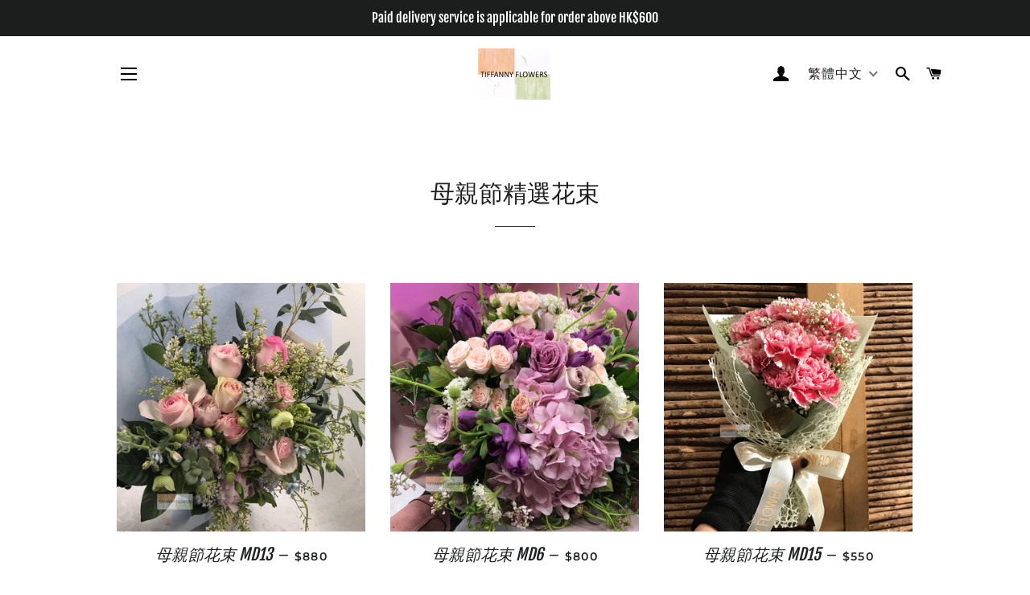

--- FILE ---
content_type: text/html; charset=utf-8
request_url: https://tiffannyflowers.com.hk/collections/mothers-day-special
body_size: 22345
content:
<!doctype html>
<html class="no-js" lang="zh-TW">
<head>

  <!-- Basic page needs ================================================== -->
  <meta charset="utf-8">
  <meta http-equiv="X-UA-Compatible" content="IE=edge,chrome=1">

  
    <link rel="shortcut icon" href="//tiffannyflowers.com.hk/cdn/shop/files/Logo2_32x32.jpg?v=1614492807" type="image/png" />
  

  <!-- Title and description ================================================== -->
  <title>
  母親節精選花束 &ndash; Tiffanny Flowers
  </title>

  

  <!-- Helpers ================================================== -->
  <!-- /snippets/social-meta-tags.liquid -->




<meta property="og:site_name" content="Tiffanny Flowers">
<meta property="og:url" content="https://tiffannyflowers.com.hk/collections/mothers-day-special">
<meta property="og:title" content="母親節精選花束">
<meta property="og:type" content="product.group">
<meta property="og:description" content="Tiffanny Flowers">

<meta property="og:image" content="http://tiffannyflowers.com.hk/cdn/shop/files/Logo2_1200x1200.jpg?v=1614492807">
<meta property="og:image:secure_url" content="https://tiffannyflowers.com.hk/cdn/shop/files/Logo2_1200x1200.jpg?v=1614492807">


<meta name="twitter:card" content="summary_large_image">
<meta name="twitter:title" content="母親節精選花束">
<meta name="twitter:description" content="Tiffanny Flowers">

  <link rel="canonical" href="https://tiffannyflowers.com.hk/collections/mothers-day-special">
  <meta name="viewport" content="width=device-width,initial-scale=1,shrink-to-fit=no">
  <meta name="theme-color" content="#1f2021">

  <!-- CSS ================================================== -->
  <link href="//tiffannyflowers.com.hk/cdn/shop/t/2/assets/timber.scss.css?v=130709721029698084531759260581" rel="stylesheet" type="text/css" media="all" />
  <link href="//tiffannyflowers.com.hk/cdn/shop/t/2/assets/theme.scss.css?v=98682882488251081631759260580" rel="stylesheet" type="text/css" media="all" />

  <!-- Sections ================================================== -->
  <script>
    window.theme = window.theme || {};
    theme.strings = {
      zoomClose: "關閉 (ESC)",
      zoomPrev: "前一個 (左方向鍵)",
      zoomNext: "下一個 (右方向鍵)",
      moneyFormat: "${{amount}}",
      addressError: "尋找此地址時發生錯誤",
      addressNoResults: "此地址無結果",
      addressQueryLimit: "您已超出 Google API 使用量限制。請考慮升級為\u003ca href=\"https:\/\/developers.google.com\/maps\/premium\/usage-limits\"\u003e付費方案\u003c\/a\u003e。",
      authError: "驗證 Google 地圖帳戶時發生問題。",
      cartEmpty: "您的購物車目前沒有商品。",
      cartCookie: "啟用 Cookie 功能即可使用購物車",
      cartSavings: "您將省下 [savings]",
      productSlideLabel: "第 [slide_number] 張投影片，共 [slide_max] 張。"
    };
    theme.settings = {
      cartType: "page",
      gridType: null
    };
  </script>

  <script src="//tiffannyflowers.com.hk/cdn/shop/t/2/assets/jquery-2.2.3.min.js?v=58211863146907186831611385737" type="text/javascript"></script>

  <script src="//tiffannyflowers.com.hk/cdn/shop/t/2/assets/lazysizes.min.js?v=155223123402716617051611385737" async="async"></script>

  <script src="//tiffannyflowers.com.hk/cdn/shop/t/2/assets/theme.js?v=36273915776091452291615026505" defer="defer"></script>
  
  <link href="//tiffannyflowers.com.hk/cdn/shop/t/2/assets/jquery-feed-instagram-graph.css?v=100349449538588322091621103147" rel="stylesheet" type="text/css" media="all" />

  <!-- Header hook for plugins ================================================== -->
  <script>window.performance && window.performance.mark && window.performance.mark('shopify.content_for_header.start');</script><meta id="shopify-digital-wallet" name="shopify-digital-wallet" content="/53079441604/digital_wallets/dialog">
<meta name="shopify-checkout-api-token" content="910627496b6253e3d3a639c31bb6b0c0">
<link rel="alternate" type="application/atom+xml" title="Feed" href="/collections/mothers-day-special.atom" />
<link rel="next" href="/collections/mothers-day-special?page=2">
<link rel="alternate" hreflang="x-default" href="https://tiffannyflowers.com.hk/collections/mothers-day-special">
<link rel="alternate" hreflang="zh-Hant" href="https://tiffannyflowers.com.hk/collections/mothers-day-special">
<link rel="alternate" hreflang="en" href="https://tiffannyflowers.com.hk/en/collections/mothers-day-special">
<link rel="alternate" hreflang="zh-Hant-HK" href="https://tiffannyflowers.com.hk/collections/mothers-day-special">
<link rel="alternate" type="application/json+oembed" href="https://tiffannyflowers.com.hk/collections/mothers-day-special.oembed">
<script async="async" src="/checkouts/internal/preloads.js?locale=zh-HK"></script>
<script id="apple-pay-shop-capabilities" type="application/json">{"shopId":53079441604,"countryCode":"HK","currencyCode":"HKD","merchantCapabilities":["supports3DS"],"merchantId":"gid:\/\/shopify\/Shop\/53079441604","merchantName":"Tiffanny Flowers","requiredBillingContactFields":["postalAddress","email","phone"],"requiredShippingContactFields":["postalAddress","email","phone"],"shippingType":"shipping","supportedNetworks":["visa","masterCard","amex"],"total":{"type":"pending","label":"Tiffanny Flowers","amount":"1.00"},"shopifyPaymentsEnabled":true,"supportsSubscriptions":true}</script>
<script id="shopify-features" type="application/json">{"accessToken":"910627496b6253e3d3a639c31bb6b0c0","betas":["rich-media-storefront-analytics"],"domain":"tiffannyflowers.com.hk","predictiveSearch":false,"shopId":53079441604,"locale":"zh-tw"}</script>
<script>var Shopify = Shopify || {};
Shopify.shop = "tiffannyflower.myshopify.com";
Shopify.locale = "zh-TW";
Shopify.currency = {"active":"HKD","rate":"1.0"};
Shopify.country = "HK";
Shopify.theme = {"name":"Brooklyn","id":118226550980,"schema_name":"Brooklyn","schema_version":"17.2.2","theme_store_id":730,"role":"main"};
Shopify.theme.handle = "null";
Shopify.theme.style = {"id":null,"handle":null};
Shopify.cdnHost = "tiffannyflowers.com.hk/cdn";
Shopify.routes = Shopify.routes || {};
Shopify.routes.root = "/";</script>
<script type="module">!function(o){(o.Shopify=o.Shopify||{}).modules=!0}(window);</script>
<script>!function(o){function n(){var o=[];function n(){o.push(Array.prototype.slice.apply(arguments))}return n.q=o,n}var t=o.Shopify=o.Shopify||{};t.loadFeatures=n(),t.autoloadFeatures=n()}(window);</script>
<script id="shop-js-analytics" type="application/json">{"pageType":"collection"}</script>
<script defer="defer" async type="module" src="//tiffannyflowers.com.hk/cdn/shopifycloud/shop-js/modules/v2/client.init-shop-cart-sync_D9dVssWa.zh-TW.esm.js"></script>
<script defer="defer" async type="module" src="//tiffannyflowers.com.hk/cdn/shopifycloud/shop-js/modules/v2/chunk.common_OJXd8nZT.esm.js"></script>
<script type="module">
  await import("//tiffannyflowers.com.hk/cdn/shopifycloud/shop-js/modules/v2/client.init-shop-cart-sync_D9dVssWa.zh-TW.esm.js");
await import("//tiffannyflowers.com.hk/cdn/shopifycloud/shop-js/modules/v2/chunk.common_OJXd8nZT.esm.js");

  window.Shopify.SignInWithShop?.initShopCartSync?.({"fedCMEnabled":true,"windoidEnabled":true});

</script>
<script id="__st">var __st={"a":53079441604,"offset":28800,"reqid":"d44e848a-5929-4e73-bcf8-4f7a85c66f09-1768687121","pageurl":"tiffannyflowers.com.hk\/collections\/mothers-day-special","u":"f288617e7810","p":"collection","rtyp":"collection","rid":264625488068};</script>
<script>window.ShopifyPaypalV4VisibilityTracking = true;</script>
<script id="captcha-bootstrap">!function(){'use strict';const t='contact',e='account',n='new_comment',o=[[t,t],['blogs',n],['comments',n],[t,'customer']],c=[[e,'customer_login'],[e,'guest_login'],[e,'recover_customer_password'],[e,'create_customer']],r=t=>t.map((([t,e])=>`form[action*='/${t}']:not([data-nocaptcha='true']) input[name='form_type'][value='${e}']`)).join(','),a=t=>()=>t?[...document.querySelectorAll(t)].map((t=>t.form)):[];function s(){const t=[...o],e=r(t);return a(e)}const i='password',u='form_key',d=['recaptcha-v3-token','g-recaptcha-response','h-captcha-response',i],f=()=>{try{return window.sessionStorage}catch{return}},m='__shopify_v',_=t=>t.elements[u];function p(t,e,n=!1){try{const o=window.sessionStorage,c=JSON.parse(o.getItem(e)),{data:r}=function(t){const{data:e,action:n}=t;return t[m]||n?{data:e,action:n}:{data:t,action:n}}(c);for(const[e,n]of Object.entries(r))t.elements[e]&&(t.elements[e].value=n);n&&o.removeItem(e)}catch(o){console.error('form repopulation failed',{error:o})}}const l='form_type',E='cptcha';function T(t){t.dataset[E]=!0}const w=window,h=w.document,L='Shopify',v='ce_forms',y='captcha';let A=!1;((t,e)=>{const n=(g='f06e6c50-85a8-45c8-87d0-21a2b65856fe',I='https://cdn.shopify.com/shopifycloud/storefront-forms-hcaptcha/ce_storefront_forms_captcha_hcaptcha.v1.5.2.iife.js',D={infoText:'已受到 hCaptcha 保護',privacyText:'隱私',termsText:'條款'},(t,e,n)=>{const o=w[L][v],c=o.bindForm;if(c)return c(t,g,e,D).then(n);var r;o.q.push([[t,g,e,D],n]),r=I,A||(h.body.append(Object.assign(h.createElement('script'),{id:'captcha-provider',async:!0,src:r})),A=!0)});var g,I,D;w[L]=w[L]||{},w[L][v]=w[L][v]||{},w[L][v].q=[],w[L][y]=w[L][y]||{},w[L][y].protect=function(t,e){n(t,void 0,e),T(t)},Object.freeze(w[L][y]),function(t,e,n,w,h,L){const[v,y,A,g]=function(t,e,n){const i=e?o:[],u=t?c:[],d=[...i,...u],f=r(d),m=r(i),_=r(d.filter((([t,e])=>n.includes(e))));return[a(f),a(m),a(_),s()]}(w,h,L),I=t=>{const e=t.target;return e instanceof HTMLFormElement?e:e&&e.form},D=t=>v().includes(t);t.addEventListener('submit',(t=>{const e=I(t);if(!e)return;const n=D(e)&&!e.dataset.hcaptchaBound&&!e.dataset.recaptchaBound,o=_(e),c=g().includes(e)&&(!o||!o.value);(n||c)&&t.preventDefault(),c&&!n&&(function(t){try{if(!f())return;!function(t){const e=f();if(!e)return;const n=_(t);if(!n)return;const o=n.value;o&&e.removeItem(o)}(t);const e=Array.from(Array(32),(()=>Math.random().toString(36)[2])).join('');!function(t,e){_(t)||t.append(Object.assign(document.createElement('input'),{type:'hidden',name:u})),t.elements[u].value=e}(t,e),function(t,e){const n=f();if(!n)return;const o=[...t.querySelectorAll(`input[type='${i}']`)].map((({name:t})=>t)),c=[...d,...o],r={};for(const[a,s]of new FormData(t).entries())c.includes(a)||(r[a]=s);n.setItem(e,JSON.stringify({[m]:1,action:t.action,data:r}))}(t,e)}catch(e){console.error('failed to persist form',e)}}(e),e.submit())}));const S=(t,e)=>{t&&!t.dataset[E]&&(n(t,e.some((e=>e===t))),T(t))};for(const o of['focusin','change'])t.addEventListener(o,(t=>{const e=I(t);D(e)&&S(e,y())}));const B=e.get('form_key'),M=e.get(l),P=B&&M;t.addEventListener('DOMContentLoaded',(()=>{const t=y();if(P)for(const e of t)e.elements[l].value===M&&p(e,B);[...new Set([...A(),...v().filter((t=>'true'===t.dataset.shopifyCaptcha))])].forEach((e=>S(e,t)))}))}(h,new URLSearchParams(w.location.search),n,t,e,['guest_login'])})(!0,!0)}();</script>
<script integrity="sha256-4kQ18oKyAcykRKYeNunJcIwy7WH5gtpwJnB7kiuLZ1E=" data-source-attribution="shopify.loadfeatures" defer="defer" src="//tiffannyflowers.com.hk/cdn/shopifycloud/storefront/assets/storefront/load_feature-a0a9edcb.js" crossorigin="anonymous"></script>
<script data-source-attribution="shopify.dynamic_checkout.dynamic.init">var Shopify=Shopify||{};Shopify.PaymentButton=Shopify.PaymentButton||{isStorefrontPortableWallets:!0,init:function(){window.Shopify.PaymentButton.init=function(){};var t=document.createElement("script");t.src="https://tiffannyflowers.com.hk/cdn/shopifycloud/portable-wallets/latest/portable-wallets.zh-tw.js",t.type="module",document.head.appendChild(t)}};
</script>
<script data-source-attribution="shopify.dynamic_checkout.buyer_consent">
  function portableWalletsHideBuyerConsent(e){var t=document.getElementById("shopify-buyer-consent"),n=document.getElementById("shopify-subscription-policy-button");t&&n&&(t.classList.add("hidden"),t.setAttribute("aria-hidden","true"),n.removeEventListener("click",e))}function portableWalletsShowBuyerConsent(e){var t=document.getElementById("shopify-buyer-consent"),n=document.getElementById("shopify-subscription-policy-button");t&&n&&(t.classList.remove("hidden"),t.removeAttribute("aria-hidden"),n.addEventListener("click",e))}window.Shopify?.PaymentButton&&(window.Shopify.PaymentButton.hideBuyerConsent=portableWalletsHideBuyerConsent,window.Shopify.PaymentButton.showBuyerConsent=portableWalletsShowBuyerConsent);
</script>
<script data-source-attribution="shopify.dynamic_checkout.cart.bootstrap">document.addEventListener("DOMContentLoaded",(function(){function t(){return document.querySelector("shopify-accelerated-checkout-cart, shopify-accelerated-checkout")}if(t())Shopify.PaymentButton.init();else{new MutationObserver((function(e,n){t()&&(Shopify.PaymentButton.init(),n.disconnect())})).observe(document.body,{childList:!0,subtree:!0})}}));
</script>
<link id="shopify-accelerated-checkout-styles" rel="stylesheet" media="screen" href="https://tiffannyflowers.com.hk/cdn/shopifycloud/portable-wallets/latest/accelerated-checkout-backwards-compat.css" crossorigin="anonymous">
<style id="shopify-accelerated-checkout-cart">
        #shopify-buyer-consent {
  margin-top: 1em;
  display: inline-block;
  width: 100%;
}

#shopify-buyer-consent.hidden {
  display: none;
}

#shopify-subscription-policy-button {
  background: none;
  border: none;
  padding: 0;
  text-decoration: underline;
  font-size: inherit;
  cursor: pointer;
}

#shopify-subscription-policy-button::before {
  box-shadow: none;
}

      </style>

<script>window.performance && window.performance.mark && window.performance.mark('shopify.content_for_header.end');</script>

  <script src="//tiffannyflowers.com.hk/cdn/shop/t/2/assets/modernizr.min.js?v=21391054748206432451611385738" type="text/javascript"></script>

  
  

  <script src="//ajax.googleapis.com/ajax/libs/jquery/2.2.3/jquery.min.js" type="text/javascript"></script>
  
<link href="https://monorail-edge.shopifysvc.com" rel="dns-prefetch">
<script>(function(){if ("sendBeacon" in navigator && "performance" in window) {try {var session_token_from_headers = performance.getEntriesByType('navigation')[0].serverTiming.find(x => x.name == '_s').description;} catch {var session_token_from_headers = undefined;}var session_cookie_matches = document.cookie.match(/_shopify_s=([^;]*)/);var session_token_from_cookie = session_cookie_matches && session_cookie_matches.length === 2 ? session_cookie_matches[1] : "";var session_token = session_token_from_headers || session_token_from_cookie || "";function handle_abandonment_event(e) {var entries = performance.getEntries().filter(function(entry) {return /monorail-edge.shopifysvc.com/.test(entry.name);});if (!window.abandonment_tracked && entries.length === 0) {window.abandonment_tracked = true;var currentMs = Date.now();var navigation_start = performance.timing.navigationStart;var payload = {shop_id: 53079441604,url: window.location.href,navigation_start,duration: currentMs - navigation_start,session_token,page_type: "collection"};window.navigator.sendBeacon("https://monorail-edge.shopifysvc.com/v1/produce", JSON.stringify({schema_id: "online_store_buyer_site_abandonment/1.1",payload: payload,metadata: {event_created_at_ms: currentMs,event_sent_at_ms: currentMs}}));}}window.addEventListener('pagehide', handle_abandonment_event);}}());</script>
<script id="web-pixels-manager-setup">(function e(e,d,r,n,o){if(void 0===o&&(o={}),!Boolean(null===(a=null===(i=window.Shopify)||void 0===i?void 0:i.analytics)||void 0===a?void 0:a.replayQueue)){var i,a;window.Shopify=window.Shopify||{};var t=window.Shopify;t.analytics=t.analytics||{};var s=t.analytics;s.replayQueue=[],s.publish=function(e,d,r){return s.replayQueue.push([e,d,r]),!0};try{self.performance.mark("wpm:start")}catch(e){}var l=function(){var e={modern:/Edge?\/(1{2}[4-9]|1[2-9]\d|[2-9]\d{2}|\d{4,})\.\d+(\.\d+|)|Firefox\/(1{2}[4-9]|1[2-9]\d|[2-9]\d{2}|\d{4,})\.\d+(\.\d+|)|Chrom(ium|e)\/(9{2}|\d{3,})\.\d+(\.\d+|)|(Maci|X1{2}).+ Version\/(15\.\d+|(1[6-9]|[2-9]\d|\d{3,})\.\d+)([,.]\d+|)( \(\w+\)|)( Mobile\/\w+|) Safari\/|Chrome.+OPR\/(9{2}|\d{3,})\.\d+\.\d+|(CPU[ +]OS|iPhone[ +]OS|CPU[ +]iPhone|CPU IPhone OS|CPU iPad OS)[ +]+(15[._]\d+|(1[6-9]|[2-9]\d|\d{3,})[._]\d+)([._]\d+|)|Android:?[ /-](13[3-9]|1[4-9]\d|[2-9]\d{2}|\d{4,})(\.\d+|)(\.\d+|)|Android.+Firefox\/(13[5-9]|1[4-9]\d|[2-9]\d{2}|\d{4,})\.\d+(\.\d+|)|Android.+Chrom(ium|e)\/(13[3-9]|1[4-9]\d|[2-9]\d{2}|\d{4,})\.\d+(\.\d+|)|SamsungBrowser\/([2-9]\d|\d{3,})\.\d+/,legacy:/Edge?\/(1[6-9]|[2-9]\d|\d{3,})\.\d+(\.\d+|)|Firefox\/(5[4-9]|[6-9]\d|\d{3,})\.\d+(\.\d+|)|Chrom(ium|e)\/(5[1-9]|[6-9]\d|\d{3,})\.\d+(\.\d+|)([\d.]+$|.*Safari\/(?![\d.]+ Edge\/[\d.]+$))|(Maci|X1{2}).+ Version\/(10\.\d+|(1[1-9]|[2-9]\d|\d{3,})\.\d+)([,.]\d+|)( \(\w+\)|)( Mobile\/\w+|) Safari\/|Chrome.+OPR\/(3[89]|[4-9]\d|\d{3,})\.\d+\.\d+|(CPU[ +]OS|iPhone[ +]OS|CPU[ +]iPhone|CPU IPhone OS|CPU iPad OS)[ +]+(10[._]\d+|(1[1-9]|[2-9]\d|\d{3,})[._]\d+)([._]\d+|)|Android:?[ /-](13[3-9]|1[4-9]\d|[2-9]\d{2}|\d{4,})(\.\d+|)(\.\d+|)|Mobile Safari.+OPR\/([89]\d|\d{3,})\.\d+\.\d+|Android.+Firefox\/(13[5-9]|1[4-9]\d|[2-9]\d{2}|\d{4,})\.\d+(\.\d+|)|Android.+Chrom(ium|e)\/(13[3-9]|1[4-9]\d|[2-9]\d{2}|\d{4,})\.\d+(\.\d+|)|Android.+(UC? ?Browser|UCWEB|U3)[ /]?(15\.([5-9]|\d{2,})|(1[6-9]|[2-9]\d|\d{3,})\.\d+)\.\d+|SamsungBrowser\/(5\.\d+|([6-9]|\d{2,})\.\d+)|Android.+MQ{2}Browser\/(14(\.(9|\d{2,})|)|(1[5-9]|[2-9]\d|\d{3,})(\.\d+|))(\.\d+|)|K[Aa][Ii]OS\/(3\.\d+|([4-9]|\d{2,})\.\d+)(\.\d+|)/},d=e.modern,r=e.legacy,n=navigator.userAgent;return n.match(d)?"modern":n.match(r)?"legacy":"unknown"}(),u="modern"===l?"modern":"legacy",c=(null!=n?n:{modern:"",legacy:""})[u],f=function(e){return[e.baseUrl,"/wpm","/b",e.hashVersion,"modern"===e.buildTarget?"m":"l",".js"].join("")}({baseUrl:d,hashVersion:r,buildTarget:u}),m=function(e){var d=e.version,r=e.bundleTarget,n=e.surface,o=e.pageUrl,i=e.monorailEndpoint;return{emit:function(e){var a=e.status,t=e.errorMsg,s=(new Date).getTime(),l=JSON.stringify({metadata:{event_sent_at_ms:s},events:[{schema_id:"web_pixels_manager_load/3.1",payload:{version:d,bundle_target:r,page_url:o,status:a,surface:n,error_msg:t},metadata:{event_created_at_ms:s}}]});if(!i)return console&&console.warn&&console.warn("[Web Pixels Manager] No Monorail endpoint provided, skipping logging."),!1;try{return self.navigator.sendBeacon.bind(self.navigator)(i,l)}catch(e){}var u=new XMLHttpRequest;try{return u.open("POST",i,!0),u.setRequestHeader("Content-Type","text/plain"),u.send(l),!0}catch(e){return console&&console.warn&&console.warn("[Web Pixels Manager] Got an unhandled error while logging to Monorail."),!1}}}}({version:r,bundleTarget:l,surface:e.surface,pageUrl:self.location.href,monorailEndpoint:e.monorailEndpoint});try{o.browserTarget=l,function(e){var d=e.src,r=e.async,n=void 0===r||r,o=e.onload,i=e.onerror,a=e.sri,t=e.scriptDataAttributes,s=void 0===t?{}:t,l=document.createElement("script"),u=document.querySelector("head"),c=document.querySelector("body");if(l.async=n,l.src=d,a&&(l.integrity=a,l.crossOrigin="anonymous"),s)for(var f in s)if(Object.prototype.hasOwnProperty.call(s,f))try{l.dataset[f]=s[f]}catch(e){}if(o&&l.addEventListener("load",o),i&&l.addEventListener("error",i),u)u.appendChild(l);else{if(!c)throw new Error("Did not find a head or body element to append the script");c.appendChild(l)}}({src:f,async:!0,onload:function(){if(!function(){var e,d;return Boolean(null===(d=null===(e=window.Shopify)||void 0===e?void 0:e.analytics)||void 0===d?void 0:d.initialized)}()){var d=window.webPixelsManager.init(e)||void 0;if(d){var r=window.Shopify.analytics;r.replayQueue.forEach((function(e){var r=e[0],n=e[1],o=e[2];d.publishCustomEvent(r,n,o)})),r.replayQueue=[],r.publish=d.publishCustomEvent,r.visitor=d.visitor,r.initialized=!0}}},onerror:function(){return m.emit({status:"failed",errorMsg:"".concat(f," has failed to load")})},sri:function(e){var d=/^sha384-[A-Za-z0-9+/=]+$/;return"string"==typeof e&&d.test(e)}(c)?c:"",scriptDataAttributes:o}),m.emit({status:"loading"})}catch(e){m.emit({status:"failed",errorMsg:(null==e?void 0:e.message)||"Unknown error"})}}})({shopId: 53079441604,storefrontBaseUrl: "https://tiffannyflowers.com.hk",extensionsBaseUrl: "https://extensions.shopifycdn.com/cdn/shopifycloud/web-pixels-manager",monorailEndpoint: "https://monorail-edge.shopifysvc.com/unstable/produce_batch",surface: "storefront-renderer",enabledBetaFlags: ["2dca8a86"],webPixelsConfigList: [{"id":"shopify-app-pixel","configuration":"{}","eventPayloadVersion":"v1","runtimeContext":"STRICT","scriptVersion":"0450","apiClientId":"shopify-pixel","type":"APP","privacyPurposes":["ANALYTICS","MARKETING"]},{"id":"shopify-custom-pixel","eventPayloadVersion":"v1","runtimeContext":"LAX","scriptVersion":"0450","apiClientId":"shopify-pixel","type":"CUSTOM","privacyPurposes":["ANALYTICS","MARKETING"]}],isMerchantRequest: false,initData: {"shop":{"name":"Tiffanny Flowers","paymentSettings":{"currencyCode":"HKD"},"myshopifyDomain":"tiffannyflower.myshopify.com","countryCode":"HK","storefrontUrl":"https:\/\/tiffannyflowers.com.hk"},"customer":null,"cart":null,"checkout":null,"productVariants":[],"purchasingCompany":null},},"https://tiffannyflowers.com.hk/cdn","fcfee988w5aeb613cpc8e4bc33m6693e112",{"modern":"","legacy":""},{"shopId":"53079441604","storefrontBaseUrl":"https:\/\/tiffannyflowers.com.hk","extensionBaseUrl":"https:\/\/extensions.shopifycdn.com\/cdn\/shopifycloud\/web-pixels-manager","surface":"storefront-renderer","enabledBetaFlags":"[\"2dca8a86\"]","isMerchantRequest":"false","hashVersion":"fcfee988w5aeb613cpc8e4bc33m6693e112","publish":"custom","events":"[[\"page_viewed\",{}],[\"collection_viewed\",{\"collection\":{\"id\":\"264625488068\",\"title\":\"母親節精選花束\",\"productVariants\":[{\"price\":{\"amount\":880.0,\"currencyCode\":\"HKD\"},\"product\":{\"title\":\"母親節花束 MD13\",\"vendor\":\"TiffannyFlower\",\"id\":\"6611829162180\",\"untranslatedTitle\":\"母親節花束 MD13\",\"url\":\"\/products\/%E6%AF%8D%E8%A6%AA%E7%AF%80%E8%8A%B1%E6%9D%9F-md13\",\"type\":\"\"},\"id\":\"39589822267588\",\"image\":{\"src\":\"\/\/tiffannyflowers.com.hk\/cdn\/shop\/products\/13.jpg?v=1618914562\"},\"sku\":\"\",\"title\":\"Default Title\",\"untranslatedTitle\":\"Default Title\"},{\"price\":{\"amount\":800.0,\"currencyCode\":\"HKD\"},\"product\":{\"title\":\"母親節花束 MD6\",\"vendor\":\"TiffannyFlower\",\"id\":\"6611825885380\",\"untranslatedTitle\":\"母親節花束 MD6\",\"url\":\"\/products\/%E6%AF%8D%E8%A6%AA%E7%AF%80%E8%8A%B1%E6%9D%9F-md6\",\"type\":\"\"},\"id\":\"39589809782980\",\"image\":{\"src\":\"\/\/tiffannyflowers.com.hk\/cdn\/shop\/products\/6.jpg?v=1618914304\"},\"sku\":\"\",\"title\":\"Default Title\",\"untranslatedTitle\":\"Default Title\"},{\"price\":{\"amount\":550.0,\"currencyCode\":\"HKD\"},\"product\":{\"title\":\"母親節花束 MD15\",\"vendor\":\"TiffannyFlower\",\"id\":\"6611829686468\",\"untranslatedTitle\":\"母親節花束 MD15\",\"url\":\"\/products\/%E6%AF%8D%E8%A6%AA%E7%AF%80%E8%8A%B1%E6%9D%9F-md15\",\"type\":\"\"},\"id\":\"39589826363588\",\"image\":{\"src\":\"\/\/tiffannyflowers.com.hk\/cdn\/shop\/products\/15.jpg?v=1618914640\"},\"sku\":\"\",\"title\":\"Default Title\",\"untranslatedTitle\":\"Default Title\"},{\"price\":{\"amount\":880.0,\"currencyCode\":\"HKD\"},\"product\":{\"title\":\"母親節花束 MD14\",\"vendor\":\"TiffannyFlower\",\"id\":\"6611829457092\",\"untranslatedTitle\":\"母親節花束 MD14\",\"url\":\"\/products\/%E6%AF%8D%E8%A6%AA%E7%AF%80%E8%8A%B1%E6%9D%9F-md14\",\"type\":\"\"},\"id\":\"39589825478852\",\"image\":{\"src\":\"\/\/tiffannyflowers.com.hk\/cdn\/shop\/products\/14.jpg?v=1618914603\"},\"sku\":\"\",\"title\":\"Default Title\",\"untranslatedTitle\":\"Default Title\"},{\"price\":{\"amount\":780.0,\"currencyCode\":\"HKD\"},\"product\":{\"title\":\"母親節花束 MD12\",\"vendor\":\"TiffannyFlower\",\"id\":\"6611828965572\",\"untranslatedTitle\":\"母親節花束 MD12\",\"url\":\"\/products\/%E6%AF%8D%E8%A6%AA%E7%AF%80%E8%8A%B1%E6%9D%9F-md12\",\"type\":\"\"},\"id\":\"39589820956868\",\"image\":{\"src\":\"\/\/tiffannyflowers.com.hk\/cdn\/shop\/products\/12.jpg?v=1618914521\"},\"sku\":\"\",\"title\":\"Default Title\",\"untranslatedTitle\":\"Default Title\"},{\"price\":{\"amount\":750.0,\"currencyCode\":\"HKD\"},\"product\":{\"title\":\"母親節花束 MD11\",\"vendor\":\"TiffannyFlower\",\"id\":\"6611828539588\",\"untranslatedTitle\":\"母親節花束 MD11\",\"url\":\"\/products\/%E6%AF%8D%E8%A6%AA%E7%AF%80%E8%8A%B1%E6%9D%9F-md11\",\"type\":\"\"},\"id\":\"39589820203204\",\"image\":{\"src\":\"\/\/tiffannyflowers.com.hk\/cdn\/shop\/products\/11.jpg?v=1618914490\"},\"sku\":\"\",\"title\":\"Default Title\",\"untranslatedTitle\":\"Default Title\"},{\"price\":{\"amount\":800.0,\"currencyCode\":\"HKD\"},\"product\":{\"title\":\"母親節花束 MD10\",\"vendor\":\"TiffannyFlower\",\"id\":\"6611827720388\",\"untranslatedTitle\":\"母親節花束 MD10\",\"url\":\"\/products\/%E6%AF%8D%E8%A6%AA%E7%AF%80%E8%8A%B1%E6%9D%9F-md10\",\"type\":\"\"},\"id\":\"39589818302660\",\"image\":{\"src\":\"\/\/tiffannyflowers.com.hk\/cdn\/shop\/products\/10.jpg?v=1618914455\"},\"sku\":\"\",\"title\":\"Default Title\",\"untranslatedTitle\":\"Default Title\"},{\"price\":{\"amount\":1200.0,\"currencyCode\":\"HKD\"},\"product\":{\"title\":\"母親節花束 MD9\",\"vendor\":\"TiffannyFlower\",\"id\":\"6611827163332\",\"untranslatedTitle\":\"母親節花束 MD9\",\"url\":\"\/products\/%E6%AF%8D%E8%A6%AA%E7%AF%80%E8%8A%B1%E6%9D%9F-md9\",\"type\":\"\"},\"id\":\"39589815845060\",\"image\":{\"src\":\"\/\/tiffannyflowers.com.hk\/cdn\/shop\/products\/9.jpg?v=1618914418\"},\"sku\":\"\",\"title\":\"Default Title\",\"untranslatedTitle\":\"Default Title\"},{\"price\":{\"amount\":680.0,\"currencyCode\":\"HKD\"},\"product\":{\"title\":\"母親節花束 MD8\",\"vendor\":\"TiffannyFlower\",\"id\":\"6611826835652\",\"untranslatedTitle\":\"母親節花束 MD8\",\"url\":\"\/products\/%E6%AF%8D%E8%A6%AA%E7%AF%80%E8%8A%B1%E6%9D%9F-md8\",\"type\":\"\"},\"id\":\"39589814304964\",\"image\":{\"src\":\"\/\/tiffannyflowers.com.hk\/cdn\/shop\/products\/8.jpg?v=1618914378\"},\"sku\":\"\",\"title\":\"Default Title\",\"untranslatedTitle\":\"Default Title\"},{\"price\":{\"amount\":880.0,\"currencyCode\":\"HKD\"},\"product\":{\"title\":\"母親節花束 MD7\",\"vendor\":\"TiffannyFlower\",\"id\":\"6611826409668\",\"untranslatedTitle\":\"母親節花束 MD7\",\"url\":\"\/products\/%E6%AF%8D%E8%A6%AA%E7%AF%80%E8%8A%B1%E6%9D%9F-md7\",\"type\":\"\"},\"id\":\"39589812306116\",\"image\":{\"src\":\"\/\/tiffannyflowers.com.hk\/cdn\/shop\/products\/7.jpg?v=1618914344\"},\"sku\":\"\",\"title\":\"Default Title\",\"untranslatedTitle\":\"Default Title\"},{\"price\":{\"amount\":800.0,\"currencyCode\":\"HKD\"},\"product\":{\"title\":\"母親節花束 MD5\",\"vendor\":\"TiffannyFlower\",\"id\":\"6611825426628\",\"untranslatedTitle\":\"母親節花束 MD5\",\"url\":\"\/products\/%E6%AF%8D%E8%A6%AA%E7%AF%80%E8%8A%B1%E6%9D%9F-md5\",\"type\":\"\"},\"id\":\"39589806309572\",\"image\":{\"src\":\"\/\/tiffannyflowers.com.hk\/cdn\/shop\/products\/5.jpg?v=1618914194\"},\"sku\":\"\",\"title\":\"Default Title\",\"untranslatedTitle\":\"Default Title\"},{\"price\":{\"amount\":800.0,\"currencyCode\":\"HKD\"},\"product\":{\"title\":\"母親節花束 MD4\",\"vendor\":\"TiffannyFlower\",\"id\":\"6611821789380\",\"untranslatedTitle\":\"母親節花束 MD4\",\"url\":\"\/products\/%E6%AF%8D%E8%A6%AA%E7%AF%80%E8%8A%B1%E6%9D%9F-md4\",\"type\":\"\"},\"id\":\"39589773082820\",\"image\":{\"src\":\"\/\/tiffannyflowers.com.hk\/cdn\/shop\/products\/4.jpg?v=1618914010\"},\"sku\":\"\",\"title\":\"Default Title\",\"untranslatedTitle\":\"Default Title\"}]}}]]"});</script><script>
  window.ShopifyAnalytics = window.ShopifyAnalytics || {};
  window.ShopifyAnalytics.meta = window.ShopifyAnalytics.meta || {};
  window.ShopifyAnalytics.meta.currency = 'HKD';
  var meta = {"products":[{"id":6611829162180,"gid":"gid:\/\/shopify\/Product\/6611829162180","vendor":"TiffannyFlower","type":"","handle":"母親節花束-md13","variants":[{"id":39589822267588,"price":88000,"name":"母親節花束 MD13","public_title":null,"sku":""}],"remote":false},{"id":6611825885380,"gid":"gid:\/\/shopify\/Product\/6611825885380","vendor":"TiffannyFlower","type":"","handle":"母親節花束-md6","variants":[{"id":39589809782980,"price":80000,"name":"母親節花束 MD6","public_title":null,"sku":""}],"remote":false},{"id":6611829686468,"gid":"gid:\/\/shopify\/Product\/6611829686468","vendor":"TiffannyFlower","type":"","handle":"母親節花束-md15","variants":[{"id":39589826363588,"price":55000,"name":"母親節花束 MD15","public_title":null,"sku":""}],"remote":false},{"id":6611829457092,"gid":"gid:\/\/shopify\/Product\/6611829457092","vendor":"TiffannyFlower","type":"","handle":"母親節花束-md14","variants":[{"id":39589825478852,"price":88000,"name":"母親節花束 MD14","public_title":null,"sku":""}],"remote":false},{"id":6611828965572,"gid":"gid:\/\/shopify\/Product\/6611828965572","vendor":"TiffannyFlower","type":"","handle":"母親節花束-md12","variants":[{"id":39589820956868,"price":78000,"name":"母親節花束 MD12","public_title":null,"sku":""}],"remote":false},{"id":6611828539588,"gid":"gid:\/\/shopify\/Product\/6611828539588","vendor":"TiffannyFlower","type":"","handle":"母親節花束-md11","variants":[{"id":39589820203204,"price":75000,"name":"母親節花束 MD11","public_title":null,"sku":""}],"remote":false},{"id":6611827720388,"gid":"gid:\/\/shopify\/Product\/6611827720388","vendor":"TiffannyFlower","type":"","handle":"母親節花束-md10","variants":[{"id":39589818302660,"price":80000,"name":"母親節花束 MD10","public_title":null,"sku":""}],"remote":false},{"id":6611827163332,"gid":"gid:\/\/shopify\/Product\/6611827163332","vendor":"TiffannyFlower","type":"","handle":"母親節花束-md9","variants":[{"id":39589815845060,"price":120000,"name":"母親節花束 MD9","public_title":null,"sku":""}],"remote":false},{"id":6611826835652,"gid":"gid:\/\/shopify\/Product\/6611826835652","vendor":"TiffannyFlower","type":"","handle":"母親節花束-md8","variants":[{"id":39589814304964,"price":68000,"name":"母親節花束 MD8","public_title":null,"sku":""}],"remote":false},{"id":6611826409668,"gid":"gid:\/\/shopify\/Product\/6611826409668","vendor":"TiffannyFlower","type":"","handle":"母親節花束-md7","variants":[{"id":39589812306116,"price":88000,"name":"母親節花束 MD7","public_title":null,"sku":""}],"remote":false},{"id":6611825426628,"gid":"gid:\/\/shopify\/Product\/6611825426628","vendor":"TiffannyFlower","type":"","handle":"母親節花束-md5","variants":[{"id":39589806309572,"price":80000,"name":"母親節花束 MD5","public_title":null,"sku":""}],"remote":false},{"id":6611821789380,"gid":"gid:\/\/shopify\/Product\/6611821789380","vendor":"TiffannyFlower","type":"","handle":"母親節花束-md4","variants":[{"id":39589773082820,"price":80000,"name":"母親節花束 MD4","public_title":null,"sku":""}],"remote":false}],"page":{"pageType":"collection","resourceType":"collection","resourceId":264625488068,"requestId":"d44e848a-5929-4e73-bcf8-4f7a85c66f09-1768687121"}};
  for (var attr in meta) {
    window.ShopifyAnalytics.meta[attr] = meta[attr];
  }
</script>
<script class="analytics">
  (function () {
    var customDocumentWrite = function(content) {
      var jquery = null;

      if (window.jQuery) {
        jquery = window.jQuery;
      } else if (window.Checkout && window.Checkout.$) {
        jquery = window.Checkout.$;
      }

      if (jquery) {
        jquery('body').append(content);
      }
    };

    var hasLoggedConversion = function(token) {
      if (token) {
        return document.cookie.indexOf('loggedConversion=' + token) !== -1;
      }
      return false;
    }

    var setCookieIfConversion = function(token) {
      if (token) {
        var twoMonthsFromNow = new Date(Date.now());
        twoMonthsFromNow.setMonth(twoMonthsFromNow.getMonth() + 2);

        document.cookie = 'loggedConversion=' + token + '; expires=' + twoMonthsFromNow;
      }
    }

    var trekkie = window.ShopifyAnalytics.lib = window.trekkie = window.trekkie || [];
    if (trekkie.integrations) {
      return;
    }
    trekkie.methods = [
      'identify',
      'page',
      'ready',
      'track',
      'trackForm',
      'trackLink'
    ];
    trekkie.factory = function(method) {
      return function() {
        var args = Array.prototype.slice.call(arguments);
        args.unshift(method);
        trekkie.push(args);
        return trekkie;
      };
    };
    for (var i = 0; i < trekkie.methods.length; i++) {
      var key = trekkie.methods[i];
      trekkie[key] = trekkie.factory(key);
    }
    trekkie.load = function(config) {
      trekkie.config = config || {};
      trekkie.config.initialDocumentCookie = document.cookie;
      var first = document.getElementsByTagName('script')[0];
      var script = document.createElement('script');
      script.type = 'text/javascript';
      script.onerror = function(e) {
        var scriptFallback = document.createElement('script');
        scriptFallback.type = 'text/javascript';
        scriptFallback.onerror = function(error) {
                var Monorail = {
      produce: function produce(monorailDomain, schemaId, payload) {
        var currentMs = new Date().getTime();
        var event = {
          schema_id: schemaId,
          payload: payload,
          metadata: {
            event_created_at_ms: currentMs,
            event_sent_at_ms: currentMs
          }
        };
        return Monorail.sendRequest("https://" + monorailDomain + "/v1/produce", JSON.stringify(event));
      },
      sendRequest: function sendRequest(endpointUrl, payload) {
        // Try the sendBeacon API
        if (window && window.navigator && typeof window.navigator.sendBeacon === 'function' && typeof window.Blob === 'function' && !Monorail.isIos12()) {
          var blobData = new window.Blob([payload], {
            type: 'text/plain'
          });

          if (window.navigator.sendBeacon(endpointUrl, blobData)) {
            return true;
          } // sendBeacon was not successful

        } // XHR beacon

        var xhr = new XMLHttpRequest();

        try {
          xhr.open('POST', endpointUrl);
          xhr.setRequestHeader('Content-Type', 'text/plain');
          xhr.send(payload);
        } catch (e) {
          console.log(e);
        }

        return false;
      },
      isIos12: function isIos12() {
        return window.navigator.userAgent.lastIndexOf('iPhone; CPU iPhone OS 12_') !== -1 || window.navigator.userAgent.lastIndexOf('iPad; CPU OS 12_') !== -1;
      }
    };
    Monorail.produce('monorail-edge.shopifysvc.com',
      'trekkie_storefront_load_errors/1.1',
      {shop_id: 53079441604,
      theme_id: 118226550980,
      app_name: "storefront",
      context_url: window.location.href,
      source_url: "//tiffannyflowers.com.hk/cdn/s/trekkie.storefront.cd680fe47e6c39ca5d5df5f0a32d569bc48c0f27.min.js"});

        };
        scriptFallback.async = true;
        scriptFallback.src = '//tiffannyflowers.com.hk/cdn/s/trekkie.storefront.cd680fe47e6c39ca5d5df5f0a32d569bc48c0f27.min.js';
        first.parentNode.insertBefore(scriptFallback, first);
      };
      script.async = true;
      script.src = '//tiffannyflowers.com.hk/cdn/s/trekkie.storefront.cd680fe47e6c39ca5d5df5f0a32d569bc48c0f27.min.js';
      first.parentNode.insertBefore(script, first);
    };
    trekkie.load(
      {"Trekkie":{"appName":"storefront","development":false,"defaultAttributes":{"shopId":53079441604,"isMerchantRequest":null,"themeId":118226550980,"themeCityHash":"1606695522511390802","contentLanguage":"zh-TW","currency":"HKD","eventMetadataId":"4ed0d081-6ea0-40da-87a9-6c6a48480a06"},"isServerSideCookieWritingEnabled":true,"monorailRegion":"shop_domain","enabledBetaFlags":["65f19447"]},"Session Attribution":{},"S2S":{"facebookCapiEnabled":false,"source":"trekkie-storefront-renderer","apiClientId":580111}}
    );

    var loaded = false;
    trekkie.ready(function() {
      if (loaded) return;
      loaded = true;

      window.ShopifyAnalytics.lib = window.trekkie;

      var originalDocumentWrite = document.write;
      document.write = customDocumentWrite;
      try { window.ShopifyAnalytics.merchantGoogleAnalytics.call(this); } catch(error) {};
      document.write = originalDocumentWrite;

      window.ShopifyAnalytics.lib.page(null,{"pageType":"collection","resourceType":"collection","resourceId":264625488068,"requestId":"d44e848a-5929-4e73-bcf8-4f7a85c66f09-1768687121","shopifyEmitted":true});

      var match = window.location.pathname.match(/checkouts\/(.+)\/(thank_you|post_purchase)/)
      var token = match? match[1]: undefined;
      if (!hasLoggedConversion(token)) {
        setCookieIfConversion(token);
        window.ShopifyAnalytics.lib.track("Viewed Product Category",{"currency":"HKD","category":"Collection: mothers-day-special","collectionName":"mothers-day-special","collectionId":264625488068,"nonInteraction":true},undefined,undefined,{"shopifyEmitted":true});
      }
    });


        var eventsListenerScript = document.createElement('script');
        eventsListenerScript.async = true;
        eventsListenerScript.src = "//tiffannyflowers.com.hk/cdn/shopifycloud/storefront/assets/shop_events_listener-3da45d37.js";
        document.getElementsByTagName('head')[0].appendChild(eventsListenerScript);

})();</script>
<script
  defer
  src="https://tiffannyflowers.com.hk/cdn/shopifycloud/perf-kit/shopify-perf-kit-3.0.4.min.js"
  data-application="storefront-renderer"
  data-shop-id="53079441604"
  data-render-region="gcp-us-central1"
  data-page-type="collection"
  data-theme-instance-id="118226550980"
  data-theme-name="Brooklyn"
  data-theme-version="17.2.2"
  data-monorail-region="shop_domain"
  data-resource-timing-sampling-rate="10"
  data-shs="true"
  data-shs-beacon="true"
  data-shs-export-with-fetch="true"
  data-shs-logs-sample-rate="1"
  data-shs-beacon-endpoint="https://tiffannyflowers.com.hk/api/collect"
></script>
</head>


<body id="母親節精選花束" class="template-collection">

  <div id="shopify-section-header" class="shopify-section"><style data-shopify>.header-wrapper .site-nav__link,
  .header-wrapper .site-header__logo a,
  .header-wrapper .site-nav__dropdown-link,
  .header-wrapper .site-nav--has-dropdown > a.nav-focus,
  .header-wrapper .site-nav--has-dropdown.nav-hover > a,
  .header-wrapper .site-nav--has-dropdown:hover > a {
    color: #000000;
  }

  .header-wrapper .site-header__logo a:hover,
  .header-wrapper .site-header__logo a:focus,
  .header-wrapper .site-nav__link:hover,
  .header-wrapper .site-nav__link:focus,
  .header-wrapper .site-nav--has-dropdown a:hover,
  .header-wrapper .site-nav--has-dropdown > a.nav-focus:hover,
  .header-wrapper .site-nav--has-dropdown > a.nav-focus:focus,
  .header-wrapper .site-nav--has-dropdown .site-nav__link:hover,
  .header-wrapper .site-nav--has-dropdown .site-nav__link:focus,
  .header-wrapper .site-nav--has-dropdown.nav-hover > a:hover,
  .header-wrapper .site-nav__dropdown a:focus {
    color: rgba(0, 0, 0, 0.75);
  }

  .header-wrapper .burger-icon,
  .header-wrapper .site-nav--has-dropdown:hover > a:before,
  .header-wrapper .site-nav--has-dropdown > a.nav-focus:before,
  .header-wrapper .site-nav--has-dropdown.nav-hover > a:before {
    background: #000000;
  }

  .header-wrapper .site-nav__link:hover .burger-icon {
    background: rgba(0, 0, 0, 0.75);
  }

  .site-header__logo img {
    max-width: 90px;
  }

  @media screen and (max-width: 768px) {
    .site-header__logo img {
      max-width: 100%;
    }
  }</style><div data-section-id="header" data-section-type="header-section" data-template="collection">
  <div id="NavDrawer" class="drawer drawer--left">
      <div class="drawer__inner drawer-left__inner">

    

    <ul class="mobile-nav">
      
        

          <li class="mobile-nav__item">
            <a
              href="/collections/mothers-day-special"
              class="mobile-nav__link"
              aria-current="page">
                Mother&#39;s Day
            </a>
          </li>

        
      
        
          <li class="mobile-nav__item">
            <div class="mobile-nav__has-sublist">
              <a
                href="/collections/%E8%8A%B1%E6%9D%9F"
                class="mobile-nav__link"
                id="Label-2"
                >花束</a>
              <div class="mobile-nav__toggle">
                <button type="button" class="mobile-nav__toggle-btn icon-fallback-text" aria-controls="Linklist-2" aria-expanded="false">
                  <span class="icon-fallback-text mobile-nav__toggle-open">
                    <span class="icon icon-plus" aria-hidden="true"></span>
                    <span class="fallback-text">展開子選單 花束</span>
                  </span>
                  <span class="icon-fallback-text mobile-nav__toggle-close">
                    <span class="icon icon-minus" aria-hidden="true"></span>
                    <span class="fallback-text">收合子選單 花束</span>
                  </span>
                </button>
              </div>
            </div>
            <ul class="mobile-nav__sublist" id="Linklist-2" aria-labelledby="Label-2" role="navigation">
              
              
                
                <li class="mobile-nav__item">
                  <a
                    href="/collections/%E6%B5%AA%E6%BC%AB"
                    class="mobile-nav__link"
                    >
                      浪漫
                  </a>
                </li>
                
              
                
                <li class="mobile-nav__item">
                  <a
                    href="/collections/%E7%94%9F%E6%97%A5"
                    class="mobile-nav__link"
                    >
                      生日
                  </a>
                </li>
                
              
                
                <li class="mobile-nav__item">
                  <a
                    href="/collections/%E7%95%A2%E6%A5%AD"
                    class="mobile-nav__link"
                    >
                      畢業
                  </a>
                </li>
                
              
                
                <li class="mobile-nav__item">
                  <a
                    href="/collections/%E8%AA%95%E5%AC%B0"
                    class="mobile-nav__link"
                    >
                      誕嬰
                  </a>
                </li>
                
              
                
                <li class="mobile-nav__item">
                  <a
                    href="/collections/%E6%82%BC%E5%BF%B5"
                    class="mobile-nav__link"
                    >
                      悼念
                  </a>
                </li>
                
              
            </ul>
          </li>

          
      
        
          <li class="mobile-nav__item">
            <div class="mobile-nav__has-sublist">
              <a
                href="/collections/%E8%8A%B1%E7%B1%83%E8%8A%B1%E7%89%8C"
                class="mobile-nav__link"
                id="Label-3"
                >花牌</a>
              <div class="mobile-nav__toggle">
                <button type="button" class="mobile-nav__toggle-btn icon-fallback-text" aria-controls="Linklist-3" aria-expanded="false">
                  <span class="icon-fallback-text mobile-nav__toggle-open">
                    <span class="icon icon-plus" aria-hidden="true"></span>
                    <span class="fallback-text">展開子選單 花牌</span>
                  </span>
                  <span class="icon-fallback-text mobile-nav__toggle-close">
                    <span class="icon icon-minus" aria-hidden="true"></span>
                    <span class="fallback-text">收合子選單 花牌</span>
                  </span>
                </button>
              </div>
            </div>
            <ul class="mobile-nav__sublist" id="Linklist-3" aria-labelledby="Label-3" role="navigation">
              
              
                
                <li class="mobile-nav__item">
                  <a
                    href="/collections/%E9%96%8B%E5%BC%B5%E8%8A%B1%E7%89%8C"
                    class="mobile-nav__link"
                    >
                      開張花牌
                  </a>
                </li>
                
              
                
                <li class="mobile-nav__item">
                  <a
                    href="/collections/%E5%B8%9B%E4%BA%8B%E8%8A%B1%E7%89%8C"
                    class="mobile-nav__link"
                    >
                      帛事花牌
                  </a>
                </li>
                
              
            </ul>
          </li>

          
      
        

          <li class="mobile-nav__item">
            <a
              href="/collections/%E6%9E%9C%E7%B1%83"
              class="mobile-nav__link"
              >
                果籃
            </a>
          </li>

        
      
        

          <li class="mobile-nav__item">
            <a
              href="https://tiffannyflowers.com.hk/collections/%e6%a4%8d%e7%89%a9%e7%9b%86%e6%a0%bd?key=163f46a75b9dea166ef5d209b0b2c5a3cb9844dff2bf1c20bb602b32621d7ac4"
              class="mobile-nav__link"
              >
                植物盆栽
            </a>
          </li>

        
      
        

          <li class="mobile-nav__item">
            <a
              href="/collections/%E4%B9%BE%E8%8A%B1-%E4%BF%9D%E9%AE%AE%E8%8A%B1%E7%B3%BB%E5%88%97-1/%E4%B9%BE%E8%8A%B1%E8%8A%B1%E6%9D%9F-%E4%BF%9D%E9%AE%AE%E8%8A%B1"
              class="mobile-nav__link"
              >
                乾花 保鮮花系列
            </a>
          </li>

        
      
        

          <li class="mobile-nav__item">
            <a
              href="/pages/%E8%8A%B1%E8%97%9D%E4%BD%9C%E5%93%81-1"
              class="mobile-nav__link"
              >
                花藝作品
            </a>
          </li>

        
      
        

          <li class="mobile-nav__item">
            <a
              href="/pages/%E8%A8%82%E8%8A%B1%E6%B5%81%E7%A8%8B"
              class="mobile-nav__link"
              >
                訂花流程
            </a>
          </li>

        
      
        

          <li class="mobile-nav__item">
            <a
              href="/pages/%E8%81%AF%E7%B5%A1%E6%88%91%E5%80%91"
              class="mobile-nav__link"
              >
                聯絡我們
            </a>
          </li>

        
      
      
      <li class="mobile-nav__spacer"></li>

      
      
        
          <li class="mobile-nav__item mobile-nav__item--secondary">
            <a href="/account/login" id="customer_login_link">登入</a>
          </li>
          <li class="mobile-nav__item mobile-nav__item--secondary">
            <a href="/account/register" id="customer_register_link">建立帳戶</a>
          </li>
        
      
      
        <li class="mobile-nav__item mobile-nav__item--secondary"><a href="/pages/%E6%A2%9D%E6%AC%BE%E5%8F%8A%E7%B4%B0%E5%89%87">條款及細則</a></li>
      
        <li class="mobile-nav__item mobile-nav__item--secondary"><a href="/pages/%E9%81%8B%E9%80%81%E8%B2%BB%E7%94%A8">有關運送</a></li>
      
        <li class="mobile-nav__item mobile-nav__item--secondary"><a href="/pages/%E9%97%9C%E6%96%BC%E6%88%91%E5%80%91">關於姚欣店</a></li>
      
        <li class="mobile-nav__item mobile-nav__item--secondary"><a href="/pages/%E8%A8%82%E8%8A%B1%E6%B5%81%E7%A8%8B">訂花流程</a></li>
      
        <li class="mobile-nav__item mobile-nav__item--secondary"><a href="/pages/%E8%81%AF%E7%B5%A1%E6%88%91%E5%80%91">聯絡我們</a></li>
      
    </ul>
    <!-- //mobile-nav -->
  </div>


  </div>
  <div class="header-container drawer__header-container">
    <div class="header-wrapper" data-header-wrapper>
      
        
          <style>
            .announcement-bar {
              background-color: #1c1d1d;
            }

            .announcement-bar--link:hover {
              

              
                
                background-color: #404242;
              
            }

            .announcement-bar__message {
              color: #ffffff;
            }
          </style>

          
            <div class="announcement-bar">
          

            <p class="announcement-bar__message">Paid delivery service is applicable for order above HK$600</p>

          
            </div>
          

        
      

      <header class="site-header" role="banner">
        <div class="wrapper">
          <div class="grid--full grid--table">
            <div class="grid__item large--hide large--one-sixth one-quarter">
              <div class="site-nav--open site-nav--mobile">
                <button type="button" class="icon-fallback-text site-nav__link site-nav__link--burger js-drawer-open-button-left" aria-controls="NavDrawer">
                  <span class="burger-icon burger-icon--top"></span>
                  <span class="burger-icon burger-icon--mid"></span>
                  <span class="burger-icon burger-icon--bottom"></span>
                  <span class="fallback-text">網站導覽</span>
                </button>
              </div>
            </div>
            <div class="grid__item large--one-third medium-down--one-half">
              
              
                <div class="h1 site-header__logo large--left" itemscope itemtype="http://schema.org/Organization">
              
                

                <a href="/" itemprop="url" class="site-header__logo-link">
                  
                    <img class="site-header__logo-image" src="//tiffannyflowers.com.hk/cdn/shop/files/Logo2_90x.jpg?v=1614492807" srcset="//tiffannyflowers.com.hk/cdn/shop/files/Logo2_90x.jpg?v=1614492807 1x, //tiffannyflowers.com.hk/cdn/shop/files/Logo2_90x@2x.jpg?v=1614492807 2x" alt="Tiffanny Flowers" itemprop="logo">

                    
                  
                </a>
              
                </div>
              
            </div>
            <nav class="grid__item large--two-thirds large--text-right medium-down--hide" role="navigation">
              
              <!-- begin site-nav -->
              <ul class="site-nav" id="AccessibleNav">
                
                  
                    <li class="site-nav__item site-nav--active">
                      <a
                        href="/collections/mothers-day-special"
                        class="site-nav__link"
                        data-meganav-type="child"
                        aria-current="page">
                          Mother&#39;s Day
                      </a>
                    </li>
                  
                
                  
                  
                    <li
                      class="site-nav__item site-nav--has-dropdown "
                      aria-haspopup="true"
                      data-meganav-type="parent">
                      <a
                        href="/collections/%E8%8A%B1%E6%9D%9F"
                        class="site-nav__link"
                        data-meganav-type="parent"
                        aria-controls="MenuParent-2"
                        aria-expanded="false"
                        >
                          花束
                          <span class="icon icon-arrow-down" aria-hidden="true"></span>
                      </a>
                      <ul
                        id="MenuParent-2"
                        class="site-nav__dropdown "
                        data-meganav-dropdown>
                        
                          
                            <li>
                              <a
                                href="/collections/%E6%B5%AA%E6%BC%AB"
                                class="site-nav__dropdown-link"
                                data-meganav-type="child"
                                
                                tabindex="-1">
                                  浪漫
                              </a>
                            </li>
                          
                        
                          
                            <li>
                              <a
                                href="/collections/%E7%94%9F%E6%97%A5"
                                class="site-nav__dropdown-link"
                                data-meganav-type="child"
                                
                                tabindex="-1">
                                  生日
                              </a>
                            </li>
                          
                        
                          
                            <li>
                              <a
                                href="/collections/%E7%95%A2%E6%A5%AD"
                                class="site-nav__dropdown-link"
                                data-meganav-type="child"
                                
                                tabindex="-1">
                                  畢業
                              </a>
                            </li>
                          
                        
                          
                            <li>
                              <a
                                href="/collections/%E8%AA%95%E5%AC%B0"
                                class="site-nav__dropdown-link"
                                data-meganav-type="child"
                                
                                tabindex="-1">
                                  誕嬰
                              </a>
                            </li>
                          
                        
                          
                            <li>
                              <a
                                href="/collections/%E6%82%BC%E5%BF%B5"
                                class="site-nav__dropdown-link"
                                data-meganav-type="child"
                                
                                tabindex="-1">
                                  悼念
                              </a>
                            </li>
                          
                        
                      </ul>
                    </li>
                  
                
                  
                  
                    <li
                      class="site-nav__item site-nav--has-dropdown "
                      aria-haspopup="true"
                      data-meganav-type="parent">
                      <a
                        href="/collections/%E8%8A%B1%E7%B1%83%E8%8A%B1%E7%89%8C"
                        class="site-nav__link"
                        data-meganav-type="parent"
                        aria-controls="MenuParent-3"
                        aria-expanded="false"
                        >
                          花牌
                          <span class="icon icon-arrow-down" aria-hidden="true"></span>
                      </a>
                      <ul
                        id="MenuParent-3"
                        class="site-nav__dropdown "
                        data-meganav-dropdown>
                        
                          
                            <li>
                              <a
                                href="/collections/%E9%96%8B%E5%BC%B5%E8%8A%B1%E7%89%8C"
                                class="site-nav__dropdown-link"
                                data-meganav-type="child"
                                
                                tabindex="-1">
                                  開張花牌
                              </a>
                            </li>
                          
                        
                          
                            <li>
                              <a
                                href="/collections/%E5%B8%9B%E4%BA%8B%E8%8A%B1%E7%89%8C"
                                class="site-nav__dropdown-link"
                                data-meganav-type="child"
                                
                                tabindex="-1">
                                  帛事花牌
                              </a>
                            </li>
                          
                        
                      </ul>
                    </li>
                  
                
                  
                    <li class="site-nav__item">
                      <a
                        href="/collections/%E6%9E%9C%E7%B1%83"
                        class="site-nav__link"
                        data-meganav-type="child"
                        >
                          果籃
                      </a>
                    </li>
                  
                
                  
                    <li class="site-nav__item">
                      <a
                        href="https://tiffannyflowers.com.hk/collections/%e6%a4%8d%e7%89%a9%e7%9b%86%e6%a0%bd?key=163f46a75b9dea166ef5d209b0b2c5a3cb9844dff2bf1c20bb602b32621d7ac4"
                        class="site-nav__link"
                        data-meganav-type="child"
                        >
                          植物盆栽
                      </a>
                    </li>
                  
                
                  
                    <li class="site-nav__item">
                      <a
                        href="/collections/%E4%B9%BE%E8%8A%B1-%E4%BF%9D%E9%AE%AE%E8%8A%B1%E7%B3%BB%E5%88%97-1/%E4%B9%BE%E8%8A%B1%E8%8A%B1%E6%9D%9F-%E4%BF%9D%E9%AE%AE%E8%8A%B1"
                        class="site-nav__link"
                        data-meganav-type="child"
                        >
                          乾花 保鮮花系列
                      </a>
                    </li>
                  
                
                  
                    <li class="site-nav__item">
                      <a
                        href="/pages/%E8%8A%B1%E8%97%9D%E4%BD%9C%E5%93%81-1"
                        class="site-nav__link"
                        data-meganav-type="child"
                        >
                          花藝作品
                      </a>
                    </li>
                  
                
                  
                    <li class="site-nav__item">
                      <a
                        href="/pages/%E8%A8%82%E8%8A%B1%E6%B5%81%E7%A8%8B"
                        class="site-nav__link"
                        data-meganav-type="child"
                        >
                          訂花流程
                      </a>
                    </li>
                  
                
                  
                    <li class="site-nav__item">
                      <a
                        href="/pages/%E8%81%AF%E7%B5%A1%E6%88%91%E5%80%91"
                        class="site-nav__link"
                        data-meganav-type="child"
                        >
                          聯絡我們
                      </a>
                    </li>
                  
                

                
                
                  <li class="site-nav__item site-nav__expanded-item site-nav__item--compressed">
                    <a class="site-nav__link site-nav__link--icon" href="/account">
                      <span class="icon-fallback-text">
                        <span class="icon icon-customer" aria-hidden="true"></span>
                        <span class="fallback-text">
                          
                            登入
                          
                        </span>
                      </span>
                    </a>
                  </li>
                

                
                
                <li class="site-nav__item site-nav__item--compressed">
                  

<div class="translation-lab-language-switcher desktop">
  <div class="translation-lab-dropdown">
    
    
    <span class="language-label language-name">繁體中文</span>
    <span class="language-label language-code lang-mobile">zh</span>
    
  </div>
  <ul class="translation-lab-language-options"><li class="language-option active" data-language-code="zh-TW">
      
      
      <span class="language-label language-name">繁體中文</span>
      <span class="language-label language-code lang-mobile">zh</span>
      
    </li><li class="language-option " data-language-code="en">
      
      
      <span class="language-label language-name">English</span>
      <span class="language-label language-code lang-mobile">en</span>
      
    </li>
  </ul>
</div>



<link href="//tiffannyflowers.com.hk/cdn/shop/t/2/assets/translation-lab-language-dropdown.css?v=181718293577741196741618979648" rel="stylesheet" type="text/css" media="all" />

<style>

  .translation-lab-language-switcher .language-label.lang-mobile {
    display: none !important;
  }

  @media all and (max-width: 460px) {
    .translation-lab-language-switcher .language-flag {
      display: none !important;
    }
  }

  @media all and (max-width: 540px) {
    .translation-lab-language-switcher .language-label:not(.lang-mobile) {
      display: none !important;
    }

    .translation-lab-language-switcher .language-label.lang-mobile {
      display: inline-block !important;
    }
  }

  @media screen and (max-width: 768px) {}

</style>

<script>

  // https://tc39.github.io/ecma262/#sec-array.prototype.find
  if (!Array.prototype.find) {
    Object.defineProperty(Array.prototype, 'find', {
      value: function(predicate) {
        // 1. Let O be ? ToObject(this value).
        if (this == null) {
          throw TypeError('"this" is null or not defined');
        }

        var o = Object(this);

        // 2. Let len be ? ToLength(? Get(O, "length")).
        var len = o.length >>> 0;

        // 3. If IsCallable(predicate) is false, throw a TypeError exception.
        if (typeof predicate !== 'function') {
          throw TypeError('predicate must be a function');
        }

        // 4. If thisArg was supplied, let T be thisArg; else let T be undefined.
        var thisArg = arguments[1];

        // 5. Let k be 0.
        var k = 0;

        // 6. Repeat, while k < len
        while (k < len) {
          // a. Let Pk be ! ToString(k).
          // b. Let kValue be ? Get(O, Pk).
          // c. Let testResult be ToBoolean(? Call(predicate, T, < kValue, k, O >)).
          // d. If testResult is true, return kValue.
          var kValue = o[k];
          if (predicate.call(thisArg, kValue, k, o)) {
            return kValue;
          }
          // e. Increase k by 1.
          k++;
        }

        // 7. Return undefined.
        return undefined;
      },
      configurable: true,
      writable: true
    });
  }

  (function () {

    var useInternationalDomains = false;

    function buildLanguageList() {
      var languageListJson = '[{\
"name": "繁體中文",\
"endonym_name": "繁體中文",\
"iso_code": "zh-TW",\
"primary": true,\
"flag": "//tiffannyflowers.com.hk/cdn/shop/t/2/assets/zh-TW.png?654",\
"domain": null\
},{\
"name": "英文",\
"endonym_name": "English",\
"iso_code": "en",\
"primary": false,\
"flag": "//tiffannyflowers.com.hk/cdn/shop/t/2/assets/en.png?654",\
"domain": null\
}]';
      return JSON.parse(languageListJson);
    }

    function createDropdown(container, languageChangeHandler) {

      var dropdown = container.children[0];
      var span = dropdown.children[0];
      var selectedImg = dropdown.children[1];
      var ul = container.children[1];

      for (var i = 0; i < ul.children.length; i++) {
        var el = ul.children[i];
        el.onclick = languageChangeHandler(el.dataset.languageCode, el.children[0].innerText, languageChangeCallback);
      }

      var isOpen = false;

      dropdown.addEventListener('click', function (event) {
        event.preventDefault();
        isOpen = !isOpen;
        if (isOpen) {
          openDropdown();
        } else {
          closeDropdown();
        }
      });

      container.addEventListener('mouseleave', function () {
        closeDropdown();
      });

      function languageChangeCallback(lang, elementText) {
        closeDropdown();
        span.textContent = elementText;
        if (selectedImg) {
          selectedImg.src = lang.flag;
        }
      }

      function openDropdown() {
        isOpen = true;
        dropdown.classList.add('open');
        ul.classList.add('open');
      }

      function closeDropdown() {
        isOpen = false;
        dropdown.classList.remove('open');
        ul.classList.remove('open');
      }
    }

    function redirectUrlBuilderFunction(primaryLocale) {
      var shopDomain = 'https://tiffannyflowers.com.hk';
      if (window.Shopify && window.Shopify.designMode) {
        shopDomain = 'https://tiffannyflower.myshopify.com';
      }
      var currentLocale = 'zh-TW'.toLowerCase();
      var currentLocaleRegEx = new RegExp('^\/' + currentLocale, "ig");
      var primaryLocaleLower = primaryLocale.toLowerCase();
      var pathname = window.location.pathname;
      var queryString = window.location.search || '';
      return function build(redirectLocale) {
        if (!redirectLocale) {
          return null;
        }
        var redirectLocaleLower = redirectLocale.toLowerCase();
        if (currentLocale !== redirectLocaleLower) {
          if (useInternationalDomains) {
            var languageList = buildLanguageList();
            var internationalDomain = languageList.find(function (x) { return x.iso_code.toLowerCase() === redirectLocaleLower; });
            if (internationalDomain) {
              return 'https://' + internationalDomain.domain + pathname + queryString;
            }
          }
          else {
            if (redirectLocaleLower === primaryLocaleLower) {
              return shopDomain + pathname.replace(currentLocaleRegEx, '') + queryString;
            } else if (primaryLocaleLower === currentLocale) {
              return shopDomain + '/' + redirectLocaleLower + pathname + queryString;
            } else {
              return shopDomain + '/' + pathname.replace(currentLocaleRegEx, redirectLocaleLower) + queryString;
            }
          }
        }
        return null;
      }
    }

    function configure() {
      var languageList = buildLanguageList();
      var primaryLanguage = languageList.find(function (x) { return x.primary; });
      if (!primaryLanguage || !primaryLanguage.iso_code) {
        // error: there should be atleast one language set as primary
        return;
      }

      var redirectUrlBuilder = redirectUrlBuilderFunction(primaryLanguage.iso_code);

      var containers = document.querySelectorAll('.translation-lab-language-switcher');
      if (containers && containers.length) {
        for (var i = 0; i < containers.length; i++) {
          createDropdown(containers[i], languageChangeHandler);
        }
      }

      function languageChangeHandler(languageCode, elementText, callback) {
        var selectedLanguage = languageList.find(function (language) { return language.iso_code.toLowerCase() === languageCode.toLowerCase() });
        return function () {
          callback(selectedLanguage, elementText);
          localStorage.setItem('translation-lab-lang', selectedLanguage.iso_code);
          var redirectUrl = redirectUrlBuilder(selectedLanguage.iso_code);
          redirectUrl && window.location.assign(redirectUrl);
        }
      }
    }

    configure();

  })();

</script>


                </li>

                
                  
                  
                  <li class="site-nav__item site-nav__item--compressed">
                    <a href="/search" class="site-nav__link site-nav__link--icon js-toggle-search-modal" data-mfp-src="#SearchModal">
                      <span class="icon-fallback-text">
                        <span class="icon icon-search" aria-hidden="true"></span>
                        <span class="fallback-text">搜尋</span>
                      </span>
                    </a>
                  </li>
                

                <li class="site-nav__item site-nav__item--compressed">
                  <a href="/cart" class="site-nav__link site-nav__link--icon cart-link js-drawer-open-button-right" aria-controls="CartDrawer">
                    <span class="icon-fallback-text">
                      <span class="icon icon-cart" aria-hidden="true"></span>
                      <span class="fallback-text">購物車</span>
                    </span>
                    <span class="cart-link__bubble"></span>
                  </a>
                </li>

              </ul>
              <!-- //site-nav -->
            </nav>
            <div class="grid__item large--hide one-quarter">
              <div class="site-nav--mobile text-right">
                
                
                

<div class="translation-lab-language-switcher mobile">
  <div class="translation-lab-dropdown">
    
    
    <span class="language-label language-name">繁體中文</span>
    <span class="language-label language-code lang-mobile">zh</span>
    
  </div>
  <ul class="translation-lab-language-options"><li class="language-option active" data-language-code="zh-TW">
      
      
      <span class="language-label language-name">繁體中文</span>
      <span class="language-label language-code lang-mobile">zh</span>
      
    </li><li class="language-option " data-language-code="en">
      
      
      <span class="language-label language-name">English</span>
      <span class="language-label language-code lang-mobile">en</span>
      
    </li>
  </ul>
</div>



<link href="//tiffannyflowers.com.hk/cdn/shop/t/2/assets/translation-lab-language-dropdown.css?v=181718293577741196741618979648" rel="stylesheet" type="text/css" media="all" />

<style>

  .translation-lab-language-switcher .language-label.lang-mobile {
    display: none !important;
  }

  @media all and (max-width: 460px) {
    .translation-lab-language-switcher .language-flag {
      display: none !important;
    }
  }

  @media all and (max-width: 540px) {
    .translation-lab-language-switcher .language-label:not(.lang-mobile) {
      display: none !important;
    }

    .translation-lab-language-switcher .language-label.lang-mobile {
      display: inline-block !important;
    }
  }

  @media screen and (max-width: 768px) {}

</style>

<script>

  // https://tc39.github.io/ecma262/#sec-array.prototype.find
  if (!Array.prototype.find) {
    Object.defineProperty(Array.prototype, 'find', {
      value: function(predicate) {
        // 1. Let O be ? ToObject(this value).
        if (this == null) {
          throw TypeError('"this" is null or not defined');
        }

        var o = Object(this);

        // 2. Let len be ? ToLength(? Get(O, "length")).
        var len = o.length >>> 0;

        // 3. If IsCallable(predicate) is false, throw a TypeError exception.
        if (typeof predicate !== 'function') {
          throw TypeError('predicate must be a function');
        }

        // 4. If thisArg was supplied, let T be thisArg; else let T be undefined.
        var thisArg = arguments[1];

        // 5. Let k be 0.
        var k = 0;

        // 6. Repeat, while k < len
        while (k < len) {
          // a. Let Pk be ! ToString(k).
          // b. Let kValue be ? Get(O, Pk).
          // c. Let testResult be ToBoolean(? Call(predicate, T, < kValue, k, O >)).
          // d. If testResult is true, return kValue.
          var kValue = o[k];
          if (predicate.call(thisArg, kValue, k, o)) {
            return kValue;
          }
          // e. Increase k by 1.
          k++;
        }

        // 7. Return undefined.
        return undefined;
      },
      configurable: true,
      writable: true
    });
  }

  (function () {

    var useInternationalDomains = false;

    function buildLanguageList() {
      var languageListJson = '[{\
"name": "繁體中文",\
"endonym_name": "繁體中文",\
"iso_code": "zh-TW",\
"primary": true,\
"flag": "//tiffannyflowers.com.hk/cdn/shop/t/2/assets/zh-TW.png?654",\
"domain": null\
},{\
"name": "英文",\
"endonym_name": "English",\
"iso_code": "en",\
"primary": false,\
"flag": "//tiffannyflowers.com.hk/cdn/shop/t/2/assets/en.png?654",\
"domain": null\
}]';
      return JSON.parse(languageListJson);
    }

    function createDropdown(container, languageChangeHandler) {

      var dropdown = container.children[0];
      var span = dropdown.children[0];
      var selectedImg = dropdown.children[1];
      var ul = container.children[1];

      for (var i = 0; i < ul.children.length; i++) {
        var el = ul.children[i];
        el.onclick = languageChangeHandler(el.dataset.languageCode, el.children[0].innerText, languageChangeCallback);
      }

      var isOpen = false;

      dropdown.addEventListener('click', function (event) {
        event.preventDefault();
        isOpen = !isOpen;
        if (isOpen) {
          openDropdown();
        } else {
          closeDropdown();
        }
      });

      container.addEventListener('mouseleave', function () {
        closeDropdown();
      });

      function languageChangeCallback(lang, elementText) {
        closeDropdown();
        span.textContent = elementText;
        if (selectedImg) {
          selectedImg.src = lang.flag;
        }
      }

      function openDropdown() {
        isOpen = true;
        dropdown.classList.add('open');
        ul.classList.add('open');
      }

      function closeDropdown() {
        isOpen = false;
        dropdown.classList.remove('open');
        ul.classList.remove('open');
      }
    }

    function redirectUrlBuilderFunction(primaryLocale) {
      var shopDomain = 'https://tiffannyflowers.com.hk';
      if (window.Shopify && window.Shopify.designMode) {
        shopDomain = 'https://tiffannyflower.myshopify.com';
      }
      var currentLocale = 'zh-TW'.toLowerCase();
      var currentLocaleRegEx = new RegExp('^\/' + currentLocale, "ig");
      var primaryLocaleLower = primaryLocale.toLowerCase();
      var pathname = window.location.pathname;
      var queryString = window.location.search || '';
      return function build(redirectLocale) {
        if (!redirectLocale) {
          return null;
        }
        var redirectLocaleLower = redirectLocale.toLowerCase();
        if (currentLocale !== redirectLocaleLower) {
          if (useInternationalDomains) {
            var languageList = buildLanguageList();
            var internationalDomain = languageList.find(function (x) { return x.iso_code.toLowerCase() === redirectLocaleLower; });
            if (internationalDomain) {
              return 'https://' + internationalDomain.domain + pathname + queryString;
            }
          }
          else {
            if (redirectLocaleLower === primaryLocaleLower) {
              return shopDomain + pathname.replace(currentLocaleRegEx, '') + queryString;
            } else if (primaryLocaleLower === currentLocale) {
              return shopDomain + '/' + redirectLocaleLower + pathname + queryString;
            } else {
              return shopDomain + '/' + pathname.replace(currentLocaleRegEx, redirectLocaleLower) + queryString;
            }
          }
        }
        return null;
      }
    }

    function configure() {
      var languageList = buildLanguageList();
      var primaryLanguage = languageList.find(function (x) { return x.primary; });
      if (!primaryLanguage || !primaryLanguage.iso_code) {
        // error: there should be atleast one language set as primary
        return;
      }

      var redirectUrlBuilder = redirectUrlBuilderFunction(primaryLanguage.iso_code);

      var containers = document.querySelectorAll('.translation-lab-language-switcher');
      if (containers && containers.length) {
        for (var i = 0; i < containers.length; i++) {
          createDropdown(containers[i], languageChangeHandler);
        }
      }

      function languageChangeHandler(languageCode, elementText, callback) {
        var selectedLanguage = languageList.find(function (language) { return language.iso_code.toLowerCase() === languageCode.toLowerCase() });
        return function () {
          callback(selectedLanguage, elementText);
          localStorage.setItem('translation-lab-lang', selectedLanguage.iso_code);
          var redirectUrl = redirectUrlBuilder(selectedLanguage.iso_code);
          redirectUrl && window.location.assign(redirectUrl);
        }
      }
    }

    configure();

  })();

</script>



                <a href="/cart" class="site-nav__link cart-link js-drawer-open-button-right" aria-controls="CartDrawer">
                  <span class="icon-fallback-text">
                    <span class="icon icon-cart" aria-hidden="true"></span>
                    <span class="fallback-text">購物車</span>
                  </span>
                  <span class="cart-link__bubble"></span>
                </a>
              </div>
            </div>
          </div>

        </div>
      </header>
    </div>
  </div>
</div>




</div>

  <div id="CartDrawer" class="drawer drawer--right drawer--has-fixed-footer">
    <div class="drawer__fixed-header">
      <div class="drawer__header">
        <div class="drawer__title">您的購物車</div>
        <div class="drawer__close">
          <button type="button" class="icon-fallback-text drawer__close-button js-drawer-close">
            <span class="icon icon-x" aria-hidden="true"></span>
            <span class="fallback-text">關閉購物車</span>
          </button>
        </div>
      </div>
    </div>
    <div class="drawer__inner">
      <div id="CartContainer" class="drawer__cart"></div>
    </div>
  </div>

  <div id="PageContainer" class="page-container">
    <main class="main-content" role="main">
      
        <div class="wrapper">
      
        <!-- /templates/collection.liquid -->


<div id="shopify-section-collection-template" class="shopify-section"><!-- /templates/collection.liquid --><div id="CollectionSection" data-section-id="collection-template" data-section-type="collection-template" data-grid-type="grid"><header class="section-header text-center">
    <h1>母親節精選花束</h1>
    <hr class="hr--small"><div class="grid--full collection-sorting"></div></header><div class="grid-uniform"><!-- /snippets/product-grid-item.liquid -->















<div class="grid__item grid-product medium--one-half large--one-third">
  <div class="grid-product__wrapper">
    <div class="grid-product__image-wrapper">
      <a class="grid-product__image-link grid-product__image-link--loading" href="/collections/mothers-day-special/products/%E6%AF%8D%E8%A6%AA%E7%AF%80%E8%8A%B1%E6%9D%9F-md13" data-image-link>
        
          <style>
  

  @media screen and (min-width: 591px) { 
    .ProductImage-20600569299140 {
      max-width: 414.84623934790665px;
      max-height: 415px;
    }
    #ProductImageWrapper-20600569299140 {
      max-width: 414.84623934790665px;
    }
   } 

  
    
    @media screen and (max-width: 590px) {
      .ProductImage-20600569299140 {
        max-width: 294.8907002593553px;
      }
      #ProductImageWrapper-20600569299140 {
        max-width: 294.8907002593553px;
      }
    }
  
</style>

          <div id="ProductImageWrapper-20600569299140" class="product--wrapper">
            <div style="padding-top:100.03706449221644%;">
              <img class="product--image lazyload ProductImage-20600569299140"
                   data-src="//tiffannyflowers.com.hk/cdn/shop/products/13_{width}x.jpg?v=1618914562"
                   data-widths="[180, 370, 590, 740, 900, 1080, 1296, 1512, 1728, 2048]"
                   data-aspectratio="0.9996294924045943"
                   data-sizes="auto"
                   alt=""
                   data-image>
            </div>
          </div>
          <noscript>
            <img class="grid-product__image" src="//tiffannyflowers.com.hk/cdn/shop/products/13_1024x.jpg?v=1618914562" alt="">
          </noscript>
        
      </a>
      
    </div>

    <a href="/collections/mothers-day-special/products/%E6%AF%8D%E8%A6%AA%E7%AF%80%E8%8A%B1%E6%9D%9F-md13" class="grid-product__meta">
      <span class="grid-product__title">母親節花束 MD13</span>
      <span class="grid-product__price-wrap">
        <span class="long-dash">—</span>
        <span class="grid-product__price">
          
             <span class="visually-hidden">定價</span>
          
          
            $880
          
        </span></span>
      
    </a>
  </div>
</div>
<!-- /snippets/product-grid-item.liquid -->















<div class="grid__item grid-product medium--one-half large--one-third">
  <div class="grid-product__wrapper">
    <div class="grid-product__image-wrapper">
      <a class="grid-product__image-link grid-product__image-link--loading" href="/collections/mothers-day-special/products/%E6%AF%8D%E8%A6%AA%E7%AF%80%E8%8A%B1%E6%9D%9F-md6" data-image-link>
        
          <style>
  

  @media screen and (min-width: 591px) { 
    .ProductImage-20600524767428 {
      max-width: 414.86212624584715px;
      max-height: 415px;
    }
    #ProductImageWrapper-20600524767428 {
      max-width: 414.86212624584715px;
    }
   } 

  
    
    @media screen and (max-width: 590px) {
      .ProductImage-20600524767428 {
        max-width: 294.9019933554817px;
      }
      #ProductImageWrapper-20600524767428 {
        max-width: 294.9019933554817px;
      }
    }
  
</style>

          <div id="ProductImageWrapper-20600524767428" class="product--wrapper">
            <div style="padding-top:100.03323363243604%;">
              <img class="product--image lazyload ProductImage-20600524767428"
                   data-src="//tiffannyflowers.com.hk/cdn/shop/products/6_{width}x.jpg?v=1618914304"
                   data-widths="[180, 370, 590, 740, 900, 1080, 1296, 1512, 1728, 2048]"
                   data-aspectratio="0.9996677740863787"
                   data-sizes="auto"
                   alt=""
                   data-image>
            </div>
          </div>
          <noscript>
            <img class="grid-product__image" src="//tiffannyflowers.com.hk/cdn/shop/products/6_1024x.jpg?v=1618914304" alt="">
          </noscript>
        
      </a>
      
    </div>

    <a href="/collections/mothers-day-special/products/%E6%AF%8D%E8%A6%AA%E7%AF%80%E8%8A%B1%E6%9D%9F-md6" class="grid-product__meta">
      <span class="grid-product__title">母親節花束 MD6</span>
      <span class="grid-product__price-wrap">
        <span class="long-dash">—</span>
        <span class="grid-product__price">
          
             <span class="visually-hidden">定價</span>
          
          
            $800
          
        </span></span>
      
    </a>
  </div>
</div>
<!-- /snippets/product-grid-item.liquid -->















<div class="grid__item grid-product medium--one-half large--one-third">
  <div class="grid-product__wrapper">
    <div class="grid-product__image-wrapper">
      <a class="grid-product__image-link grid-product__image-link--loading" href="/collections/mothers-day-special/products/%E6%AF%8D%E8%A6%AA%E7%AF%80%E8%8A%B1%E6%9D%9F-md15" data-image-link>
        
          <style>
  

  @media screen and (min-width: 591px) { 
    .ProductImage-20600578113732 {
      max-width: 415.0px;
      max-height: 415px;
    }
    #ProductImageWrapper-20600578113732 {
      max-width: 415.0px;
    }
   } 

  
    
    @media screen and (max-width: 590px) {
      .ProductImage-20600578113732 {
        max-width: 295.0px;
      }
      #ProductImageWrapper-20600578113732 {
        max-width: 295.0px;
      }
    }
  
</style>

          <div id="ProductImageWrapper-20600578113732" class="product--wrapper">
            <div style="padding-top:100.0%;">
              <img class="product--image lazyload ProductImage-20600578113732"
                   data-src="//tiffannyflowers.com.hk/cdn/shop/products/15_{width}x.jpg?v=1618914640"
                   data-widths="[180, 370, 590, 740, 900, 1080, 1296, 1512, 1728, 2048]"
                   data-aspectratio="1.0"
                   data-sizes="auto"
                   alt=""
                   data-image>
            </div>
          </div>
          <noscript>
            <img class="grid-product__image" src="//tiffannyflowers.com.hk/cdn/shop/products/15_1024x.jpg?v=1618914640" alt="">
          </noscript>
        
      </a>
      
    </div>

    <a href="/collections/mothers-day-special/products/%E6%AF%8D%E8%A6%AA%E7%AF%80%E8%8A%B1%E6%9D%9F-md15" class="grid-product__meta">
      <span class="grid-product__title">母親節花束 MD15</span>
      <span class="grid-product__price-wrap">
        <span class="long-dash">—</span>
        <span class="grid-product__price">
          
             <span class="visually-hidden">定價</span>
          
          
            $550
          
        </span></span>
      
    </a>
  </div>
</div>
<!-- /snippets/product-grid-item.liquid -->















<div class="grid__item grid-product medium--one-half large--one-third">
  <div class="grid-product__wrapper">
    <div class="grid-product__image-wrapper">
      <a class="grid-product__image-link grid-product__image-link--loading" href="/collections/mothers-day-special/products/%E6%AF%8D%E8%A6%AA%E7%AF%80%E8%8A%B1%E6%9D%9F-md14" data-image-link>
        
          <style>
  

  @media screen and (min-width: 591px) { 
    .ProductImage-20600574214340 {
      max-width: 415.0px;
      max-height: 415px;
    }
    #ProductImageWrapper-20600574214340 {
      max-width: 415.0px;
    }
   } 

  
    
    @media screen and (max-width: 590px) {
      .ProductImage-20600574214340 {
        max-width: 295.0px;
      }
      #ProductImageWrapper-20600574214340 {
        max-width: 295.0px;
      }
    }
  
</style>

          <div id="ProductImageWrapper-20600574214340" class="product--wrapper">
            <div style="padding-top:100.0%;">
              <img class="product--image lazyload ProductImage-20600574214340"
                   data-src="//tiffannyflowers.com.hk/cdn/shop/products/14_{width}x.jpg?v=1618914603"
                   data-widths="[180, 370, 590, 740, 900, 1080, 1296, 1512, 1728, 2048]"
                   data-aspectratio="1.0"
                   data-sizes="auto"
                   alt=""
                   data-image>
            </div>
          </div>
          <noscript>
            <img class="grid-product__image" src="//tiffannyflowers.com.hk/cdn/shop/products/14_1024x.jpg?v=1618914603" alt="">
          </noscript>
        
      </a>
      
    </div>

    <a href="/collections/mothers-day-special/products/%E6%AF%8D%E8%A6%AA%E7%AF%80%E8%8A%B1%E6%9D%9F-md14" class="grid-product__meta">
      <span class="grid-product__title">母親節花束 MD14</span>
      <span class="grid-product__price-wrap">
        <span class="long-dash">—</span>
        <span class="grid-product__price">
          
             <span class="visually-hidden">定價</span>
          
          
            $880
          
        </span></span>
      
    </a>
  </div>
</div>
<!-- /snippets/product-grid-item.liquid -->















<div class="grid__item grid-product medium--one-half large--one-third">
  <div class="grid-product__wrapper">
    <div class="grid-product__image-wrapper">
      <a class="grid-product__image-link grid-product__image-link--loading" href="/collections/mothers-day-special/products/%E6%AF%8D%E8%A6%AA%E7%AF%80%E8%8A%B1%E6%9D%9F-md12" data-image-link>
        
          <style>
  

  @media screen and (min-width: 591px) { 
    .ProductImage-20600567005380 {
      max-width: 414.84759456481817px;
      max-height: 415px;
    }
    #ProductImageWrapper-20600567005380 {
      max-width: 414.84759456481817px;
    }
   } 

  
    
    @media screen and (max-width: 590px) {
      .ProductImage-20600567005380 {
        max-width: 294.89166360631657px;
      }
      #ProductImageWrapper-20600567005380 {
        max-width: 294.89166360631657px;
      }
    }
  
</style>

          <div id="ProductImageWrapper-20600567005380" class="product--wrapper">
            <div style="padding-top:100.0367376928729%;">
              <img class="product--image lazyload ProductImage-20600567005380"
                   data-src="//tiffannyflowers.com.hk/cdn/shop/products/12_{width}x.jpg?v=1618914521"
                   data-widths="[180, 370, 590, 740, 900, 1080, 1296, 1512, 1728, 2048]"
                   data-aspectratio="0.9996327579875137"
                   data-sizes="auto"
                   alt=""
                   data-image>
            </div>
          </div>
          <noscript>
            <img class="grid-product__image" src="//tiffannyflowers.com.hk/cdn/shop/products/12_1024x.jpg?v=1618914521" alt="">
          </noscript>
        
      </a>
      
    </div>

    <a href="/collections/mothers-day-special/products/%E6%AF%8D%E8%A6%AA%E7%AF%80%E8%8A%B1%E6%9D%9F-md12" class="grid-product__meta">
      <span class="grid-product__title">母親節花束 MD12</span>
      <span class="grid-product__price-wrap">
        <span class="long-dash">—</span>
        <span class="grid-product__price">
          
             <span class="visually-hidden">定價</span>
          
          
            $780
          
        </span></span>
      
    </a>
  </div>
</div>
<!-- /snippets/product-grid-item.liquid -->















<div class="grid__item grid-product medium--one-half large--one-third">
  <div class="grid-product__wrapper">
    <div class="grid-product__image-wrapper">
      <a class="grid-product__image-link grid-product__image-link--loading" href="/collections/mothers-day-special/products/%E6%AF%8D%E8%A6%AA%E7%AF%80%E8%8A%B1%E6%9D%9F-md11" data-image-link>
        
          <style>
  

  @media screen and (min-width: 591px) { 
    .ProductImage-20600561205444 {
      max-width: 415.0px;
      max-height: 415px;
    }
    #ProductImageWrapper-20600561205444 {
      max-width: 415.0px;
    }
   } 

  
    
    @media screen and (max-width: 590px) {
      .ProductImage-20600561205444 {
        max-width: 295.0px;
      }
      #ProductImageWrapper-20600561205444 {
        max-width: 295.0px;
      }
    }
  
</style>

          <div id="ProductImageWrapper-20600561205444" class="product--wrapper">
            <div style="padding-top:100.0%;">
              <img class="product--image lazyload ProductImage-20600561205444"
                   data-src="//tiffannyflowers.com.hk/cdn/shop/products/11_{width}x.jpg?v=1618914490"
                   data-widths="[180, 370, 590, 740, 900, 1080, 1296, 1512, 1728, 2048]"
                   data-aspectratio="1.0"
                   data-sizes="auto"
                   alt=""
                   data-image>
            </div>
          </div>
          <noscript>
            <img class="grid-product__image" src="//tiffannyflowers.com.hk/cdn/shop/products/11_1024x.jpg?v=1618914490" alt="">
          </noscript>
        
      </a>
      
    </div>

    <a href="/collections/mothers-day-special/products/%E6%AF%8D%E8%A6%AA%E7%AF%80%E8%8A%B1%E6%9D%9F-md11" class="grid-product__meta">
      <span class="grid-product__title">母親節花束 MD11</span>
      <span class="grid-product__price-wrap">
        <span class="long-dash">—</span>
        <span class="grid-product__price">
          
             <span class="visually-hidden">定價</span>
          
          
            $750
          
        </span></span>
      
    </a>
  </div>
</div>
<!-- /snippets/product-grid-item.liquid -->















<div class="grid__item grid-product medium--one-half large--one-third">
  <div class="grid-product__wrapper">
    <div class="grid-product__image-wrapper">
      <a class="grid-product__image-link grid-product__image-link--loading" href="/collections/mothers-day-special/products/%E6%AF%8D%E8%A6%AA%E7%AF%80%E8%8A%B1%E6%9D%9F-md10" data-image-link>
        
          <style>
  

  @media screen and (min-width: 591px) { 
    .ProductImage-20600550654148 {
      max-width: 415.0px;
      max-height: 415px;
    }
    #ProductImageWrapper-20600550654148 {
      max-width: 415.0px;
    }
   } 

  
    
    @media screen and (max-width: 590px) {
      .ProductImage-20600550654148 {
        max-width: 295.0px;
      }
      #ProductImageWrapper-20600550654148 {
        max-width: 295.0px;
      }
    }
  
</style>

          <div id="ProductImageWrapper-20600550654148" class="product--wrapper">
            <div style="padding-top:100.0%;">
              <img class="product--image lazyload ProductImage-20600550654148"
                   data-src="//tiffannyflowers.com.hk/cdn/shop/products/10_{width}x.jpg?v=1618914455"
                   data-widths="[180, 370, 590, 740, 900, 1080, 1296, 1512, 1728, 2048]"
                   data-aspectratio="1.0"
                   data-sizes="auto"
                   alt=""
                   data-image>
            </div>
          </div>
          <noscript>
            <img class="grid-product__image" src="//tiffannyflowers.com.hk/cdn/shop/products/10_1024x.jpg?v=1618914455" alt="">
          </noscript>
        
      </a>
      
    </div>

    <a href="/collections/mothers-day-special/products/%E6%AF%8D%E8%A6%AA%E7%AF%80%E8%8A%B1%E6%9D%9F-md10" class="grid-product__meta">
      <span class="grid-product__title">母親節花束 MD10</span>
      <span class="grid-product__price-wrap">
        <span class="long-dash">—</span>
        <span class="grid-product__price">
          
             <span class="visually-hidden">定價</span>
          
          
            $800
          
        </span></span>
      
    </a>
  </div>
</div>
<!-- /snippets/product-grid-item.liquid -->















<div class="grid__item grid-product medium--one-half large--one-third">
  <div class="grid-product__wrapper">
    <div class="grid-product__image-wrapper">
      <a class="grid-product__image-link grid-product__image-link--loading" href="/collections/mothers-day-special/products/%E6%AF%8D%E8%A6%AA%E7%AF%80%E8%8A%B1%E6%9D%9F-md9" data-image-link>
        
          <style>
  

  @media screen and (min-width: 591px) { 
    .ProductImage-20600541642948 {
      max-width: 415.0px;
      max-height: 415px;
    }
    #ProductImageWrapper-20600541642948 {
      max-width: 415.0px;
    }
   } 

  
    
    @media screen and (max-width: 590px) {
      .ProductImage-20600541642948 {
        max-width: 295.0px;
      }
      #ProductImageWrapper-20600541642948 {
        max-width: 295.0px;
      }
    }
  
</style>

          <div id="ProductImageWrapper-20600541642948" class="product--wrapper">
            <div style="padding-top:100.0%;">
              <img class="product--image lazyload ProductImage-20600541642948"
                   data-src="//tiffannyflowers.com.hk/cdn/shop/products/9_{width}x.jpg?v=1618914418"
                   data-widths="[180, 370, 590, 740, 900, 1080, 1296, 1512, 1728, 2048]"
                   data-aspectratio="1.0"
                   data-sizes="auto"
                   alt=""
                   data-image>
            </div>
          </div>
          <noscript>
            <img class="grid-product__image" src="//tiffannyflowers.com.hk/cdn/shop/products/9_1024x.jpg?v=1618914418" alt="">
          </noscript>
        
      </a>
      
    </div>

    <a href="/collections/mothers-day-special/products/%E6%AF%8D%E8%A6%AA%E7%AF%80%E8%8A%B1%E6%9D%9F-md9" class="grid-product__meta">
      <span class="grid-product__title">母親節花束 MD9</span>
      <span class="grid-product__price-wrap">
        <span class="long-dash">—</span>
        <span class="grid-product__price">
          
             <span class="visually-hidden">定價</span>
          
          
            $1,200
          
        </span></span>
      
    </a>
  </div>
</div>
<!-- /snippets/product-grid-item.liquid -->















<div class="grid__item grid-product medium--one-half large--one-third">
  <div class="grid-product__wrapper">
    <div class="grid-product__image-wrapper">
      <a class="grid-product__image-link grid-product__image-link--loading" href="/collections/mothers-day-special/products/%E6%AF%8D%E8%A6%AA%E7%AF%80%E8%8A%B1%E6%9D%9F-md8" data-image-link>
        
          <style>
  

  @media screen and (min-width: 591px) { 
    .ProductImage-20600535843012 {
      max-width: 310px;
      max-height: 309.86683848797253px;
    }
    #ProductImageWrapper-20600535843012 {
      max-width: 310px;
    }
   } 

  
    
    @media screen and (max-width: 590px) {
      .ProductImage-20600535843012 {
        max-width: 590px;
      }
      #ProductImageWrapper-20600535843012 {
        max-width: 590px;
      }
    }
  
</style>

          <div id="ProductImageWrapper-20600535843012" class="product--wrapper">
            <div style="padding-top:99.95704467353953%;">
              <img class="product--image lazyload ProductImage-20600535843012"
                   data-src="//tiffannyflowers.com.hk/cdn/shop/products/8_{width}x.jpg?v=1618914378"
                   data-widths="[180, 370, 590, 740, 900, 1080, 1296, 1512, 1728, 2048]"
                   data-aspectratio="1.0004297378599054"
                   data-sizes="auto"
                   alt=""
                   data-image>
            </div>
          </div>
          <noscript>
            <img class="grid-product__image" src="//tiffannyflowers.com.hk/cdn/shop/products/8_1024x.jpg?v=1618914378" alt="">
          </noscript>
        
      </a>
      
    </div>

    <a href="/collections/mothers-day-special/products/%E6%AF%8D%E8%A6%AA%E7%AF%80%E8%8A%B1%E6%9D%9F-md8" class="grid-product__meta">
      <span class="grid-product__title">母親節花束 MD8</span>
      <span class="grid-product__price-wrap">
        <span class="long-dash">—</span>
        <span class="grid-product__price">
          
             <span class="visually-hidden">定價</span>
          
          
            $680
          
        </span></span>
      
    </a>
  </div>
</div>
<!-- /snippets/product-grid-item.liquid -->















<div class="grid__item grid-product medium--one-half large--one-third">
  <div class="grid-product__wrapper">
    <div class="grid-product__image-wrapper">
      <a class="grid-product__image-link grid-product__image-link--loading" href="/collections/mothers-day-special/products/%E6%AF%8D%E8%A6%AA%E7%AF%80%E8%8A%B1%E6%9D%9F-md7" data-image-link>
        
          <style>
  

  @media screen and (min-width: 591px) { 
    .ProductImage-20600530469060 {
      max-width: 310px;
      max-height: 307.9166666666667px;
    }
    #ProductImageWrapper-20600530469060 {
      max-width: 310px;
    }
   } 

  
    
    @media screen and (max-width: 590px) {
      .ProductImage-20600530469060 {
        max-width: 590px;
      }
      #ProductImageWrapper-20600530469060 {
        max-width: 590px;
      }
    }
  
</style>

          <div id="ProductImageWrapper-20600530469060" class="product--wrapper">
            <div style="padding-top:99.32795698924731%;">
              <img class="product--image lazyload ProductImage-20600530469060"
                   data-src="//tiffannyflowers.com.hk/cdn/shop/products/7_{width}x.jpg?v=1618914344"
                   data-widths="[180, 370, 590, 740, 900, 1080, 1296, 1512, 1728, 2048]"
                   data-aspectratio="1.006765899864682"
                   data-sizes="auto"
                   alt=""
                   data-image>
            </div>
          </div>
          <noscript>
            <img class="grid-product__image" src="//tiffannyflowers.com.hk/cdn/shop/products/7_1024x.jpg?v=1618914344" alt="">
          </noscript>
        
      </a>
      
    </div>

    <a href="/collections/mothers-day-special/products/%E6%AF%8D%E8%A6%AA%E7%AF%80%E8%8A%B1%E6%9D%9F-md7" class="grid-product__meta">
      <span class="grid-product__title">母親節花束 MD7</span>
      <span class="grid-product__price-wrap">
        <span class="long-dash">—</span>
        <span class="grid-product__price">
          
             <span class="visually-hidden">定價</span>
          
          
            $880
          
        </span></span>
      
    </a>
  </div>
</div>
<!-- /snippets/product-grid-item.liquid -->















<div class="grid__item grid-product medium--one-half large--one-third">
  <div class="grid-product__wrapper">
    <div class="grid-product__image-wrapper">
      <a class="grid-product__image-link grid-product__image-link--loading" href="/collections/mothers-day-special/products/%E6%AF%8D%E8%A6%AA%E7%AF%80%E8%8A%B1%E6%9D%9F-md5" data-image-link>
        
          <style>
  

  @media screen and (min-width: 591px) { 
    .ProductImage-20600514543812 {
      max-width: 415.0px;
      max-height: 415px;
    }
    #ProductImageWrapper-20600514543812 {
      max-width: 415.0px;
    }
   } 

  
    
    @media screen and (max-width: 590px) {
      .ProductImage-20600514543812 {
        max-width: 295.0px;
      }
      #ProductImageWrapper-20600514543812 {
        max-width: 295.0px;
      }
    }
  
</style>

          <div id="ProductImageWrapper-20600514543812" class="product--wrapper">
            <div style="padding-top:100.0%;">
              <img class="product--image lazyload ProductImage-20600514543812"
                   data-src="//tiffannyflowers.com.hk/cdn/shop/products/5_{width}x.jpg?v=1618914194"
                   data-widths="[180, 370, 590, 740, 900, 1080, 1296, 1512, 1728, 2048]"
                   data-aspectratio="1.0"
                   data-sizes="auto"
                   alt=""
                   data-image>
            </div>
          </div>
          <noscript>
            <img class="grid-product__image" src="//tiffannyflowers.com.hk/cdn/shop/products/5_1024x.jpg?v=1618914194" alt="">
          </noscript>
        
      </a>
      
    </div>

    <a href="/collections/mothers-day-special/products/%E6%AF%8D%E8%A6%AA%E7%AF%80%E8%8A%B1%E6%9D%9F-md5" class="grid-product__meta">
      <span class="grid-product__title">母親節花束 MD5</span>
      <span class="grid-product__price-wrap">
        <span class="long-dash">—</span>
        <span class="grid-product__price">
          
             <span class="visually-hidden">定價</span>
          
          
            $800
          
        </span></span>
      
    </a>
  </div>
</div>
<!-- /snippets/product-grid-item.liquid -->















<div class="grid__item grid-product medium--one-half large--one-third">
  <div class="grid-product__wrapper">
    <div class="grid-product__image-wrapper">
      <a class="grid-product__image-link grid-product__image-link--loading" href="/collections/mothers-day-special/products/%E6%AF%8D%E8%A6%AA%E7%AF%80%E8%8A%B1%E6%9D%9F-md4" data-image-link>
        
          <style>
  

  @media screen and (min-width: 591px) { 
    .ProductImage-20600500256964 {
      max-width: 415.0px;
      max-height: 415px;
    }
    #ProductImageWrapper-20600500256964 {
      max-width: 415.0px;
    }
   } 

  
    
    @media screen and (max-width: 590px) {
      .ProductImage-20600500256964 {
        max-width: 295.0px;
      }
      #ProductImageWrapper-20600500256964 {
        max-width: 295.0px;
      }
    }
  
</style>

          <div id="ProductImageWrapper-20600500256964" class="product--wrapper">
            <div style="padding-top:100.0%;">
              <img class="product--image lazyload ProductImage-20600500256964"
                   data-src="//tiffannyflowers.com.hk/cdn/shop/products/4_{width}x.jpg?v=1618914010"
                   data-widths="[180, 370, 590, 740, 900, 1080, 1296, 1512, 1728, 2048]"
                   data-aspectratio="1.0"
                   data-sizes="auto"
                   alt=""
                   data-image>
            </div>
          </div>
          <noscript>
            <img class="grid-product__image" src="//tiffannyflowers.com.hk/cdn/shop/products/4_1024x.jpg?v=1618914010" alt="">
          </noscript>
        
      </a>
      
    </div>

    <a href="/collections/mothers-day-special/products/%E6%AF%8D%E8%A6%AA%E7%AF%80%E8%8A%B1%E6%9D%9F-md4" class="grid-product__meta">
      <span class="grid-product__title">母親節花束 MD4</span>
      <span class="grid-product__price-wrap">
        <span class="long-dash">—</span>
        <span class="grid-product__price">
          
             <span class="visually-hidden">定價</span>
          
          
            $800
          
        </span></span>
      
    </a>
  </div>
</div>
</div><!-- /snippets/pagination.liquid -->


<div class="pagination">
  <span class="page current">1</span> <span class="page"><a href="/collections/mothers-day-special?page=2" title="">2</a></span> <span class="next"><a href="/collections/mothers-day-special?page=2" title="">
  <span class="icon-fallback-text">
    <span class="icon icon-arrow-right" aria-hidden="true"></span>
    <span class="fallback-text">下一步</span>
  </span>
</a></span>
</div></div>




</div>

      
        </div>
      
    </main>

    <hr class="hr--large">

    <div id="shopify-section-footer" class="shopify-section"><footer class="site-footer small--text-center" role="contentinfo" data-section-id="footer" data-section-type="footer-section">
  <div class="wrapper">

    <div class="grid-uniform">

      
      

      
      

      
      
      

      

      

      

      
        <div class="grid__item one-third small--one-whole">
          <ul class="no-bullets site-footer__linklist">
            

      
      

              <li><a href="/pages/%E6%A2%9D%E6%AC%BE%E5%8F%8A%E7%B4%B0%E5%89%87">條款及細則</a></li>

            

      
      

              <li><a href="/pages/%E9%81%8B%E9%80%81%E8%B2%BB%E7%94%A8">有關運送</a></li>

            

      
      

              <li><a href="/pages/%E9%97%9C%E6%96%BC%E6%88%91%E5%80%91">關於姚欣店</a></li>

            

      
      

              <li><a href="/pages/%E8%A8%82%E8%8A%B1%E6%B5%81%E7%A8%8B">訂花流程</a></li>

            

      
      

              <li><a href="/pages/%E8%81%AF%E7%B5%A1%E6%88%91%E5%80%91">聯絡我們</a></li>

            
          </ul>
        </div>
      

      
        <div class="grid__item one-third small--one-whole">
            <ul class="no-bullets social-icons">
              
                <li>
                  <a href="https://www.facebook.com/Tiffannyflowers-405407023152775/" title="Tiffanny Flowers 於 Facebook">
                    <span class="icon icon-facebook" aria-hidden="true"></span>
                    Facebook
                  </a>
                </li>
              
              
              
              
                <li>
                  <a href="https://www.instagram.com/tiffannyflowers/?hl=en" title="Tiffanny Flowers 於 Instagram">
                    <span class="icon icon-instagram" aria-hidden="true"></span>
                    Instagram
                  </a>
                </li>
              
              
              
              
              
              
              
            </ul>
        </div>
      
<div class="grid__item one-third small--one-whole large--text-right"><form method="post" action="/localization" id="localization_form" accept-charset="UTF-8" class="selectors-form" enctype="multipart/form-data"><input type="hidden" name="form_type" value="localization" /><input type="hidden" name="utf8" value="✓" /><input type="hidden" name="_method" value="put" /><input type="hidden" name="return_to" value="/collections/mothers-day-special" /><div class="selectors-form__item">
              <h2 class="visually-hidden" id="lang-heading">
                語言
              </h2>

              <div class="disclosure" data-disclosure-locale>
                <button type="button" class="disclosure__toggle" aria-expanded="false" aria-controls="lang-list" aria-describedby="lang-heading" data-disclosure-toggle>
                  繁體中文
                </button>
                <ul id="lang-list" class="disclosure-list" data-disclosure-list><li class="disclosure-list__item disclosure-list__item--current">
                      <a class="disclosure-list__option" href="#" lang="zh-TW" aria-current="true" data-value="zh-TW" data-disclosure-option>
                        繁體中文
                      </a>
                    </li><li class="disclosure-list__item ">
                      <a class="disclosure-list__option" href="#" lang="en"  data-value="en" data-disclosure-option>
                        English
                      </a>
                    </li></ul>
                <input type="hidden" name="locale_code" id="LocaleSelector" value="zh-TW" data-disclosure-input/>
              </div>
            </div></form><p class="site-footer__copyright-content">&copy; 2026, <a href="/" title="">Tiffanny Flowers</a>
        All Rights Reserved
          <br></p><span class="visually-hidden">付款方式</span>
            <ul class="inline-list payment-icons site-footer__payment-icons"><li>
                  <svg class="icon" xmlns="http://www.w3.org/2000/svg" role="img" aria-labelledby="pi-american_express" viewBox="0 0 38 24" width="38" height="24"><title id="pi-american_express">American Express</title><path fill="#000" d="M35 0H3C1.3 0 0 1.3 0 3v18c0 1.7 1.4 3 3 3h32c1.7 0 3-1.3 3-3V3c0-1.7-1.4-3-3-3Z" opacity=".07"/><path fill="#006FCF" d="M35 1c1.1 0 2 .9 2 2v18c0 1.1-.9 2-2 2H3c-1.1 0-2-.9-2-2V3c0-1.1.9-2 2-2h32Z"/><path fill="#FFF" d="M22.012 19.936v-8.421L37 11.528v2.326l-1.732 1.852L37 17.573v2.375h-2.766l-1.47-1.622-1.46 1.628-9.292-.02Z"/><path fill="#006FCF" d="M23.013 19.012v-6.57h5.572v1.513h-3.768v1.028h3.678v1.488h-3.678v1.01h3.768v1.531h-5.572Z"/><path fill="#006FCF" d="m28.557 19.012 3.083-3.289-3.083-3.282h2.386l1.884 2.083 1.89-2.082H37v.051l-3.017 3.23L37 18.92v.093h-2.307l-1.917-2.103-1.898 2.104h-2.321Z"/><path fill="#FFF" d="M22.71 4.04h3.614l1.269 2.881V4.04h4.46l.77 2.159.771-2.159H37v8.421H19l3.71-8.421Z"/><path fill="#006FCF" d="m23.395 4.955-2.916 6.566h2l.55-1.315h2.98l.55 1.315h2.05l-2.904-6.566h-2.31Zm.25 3.777.875-2.09.873 2.09h-1.748Z"/><path fill="#006FCF" d="M28.581 11.52V4.953l2.811.01L32.84 9l1.456-4.046H37v6.565l-1.74.016v-4.51l-1.644 4.494h-1.59L30.35 7.01v4.51h-1.768Z"/></svg>

                </li><li>
                  <svg class="icon" version="1.1" xmlns="http://www.w3.org/2000/svg" role="img" x="0" y="0" width="38" height="24" viewBox="0 0 165.521 105.965" xml:space="preserve" aria-labelledby="pi-apple_pay"><title id="pi-apple_pay">Apple Pay</title><path fill="#000" d="M150.698 0H14.823c-.566 0-1.133 0-1.698.003-.477.004-.953.009-1.43.022-1.039.028-2.087.09-3.113.274a10.51 10.51 0 0 0-2.958.975 9.932 9.932 0 0 0-4.35 4.35 10.463 10.463 0 0 0-.975 2.96C.113 9.611.052 10.658.024 11.696a70.22 70.22 0 0 0-.022 1.43C0 13.69 0 14.256 0 14.823v76.318c0 .567 0 1.132.002 1.699.003.476.009.953.022 1.43.028 1.036.09 2.084.275 3.11a10.46 10.46 0 0 0 .974 2.96 9.897 9.897 0 0 0 1.83 2.52 9.874 9.874 0 0 0 2.52 1.83c.947.483 1.917.79 2.96.977 1.025.183 2.073.245 3.112.273.477.011.953.017 1.43.02.565.004 1.132.004 1.698.004h135.875c.565 0 1.132 0 1.697-.004.476-.002.952-.009 1.431-.02 1.037-.028 2.085-.09 3.113-.273a10.478 10.478 0 0 0 2.958-.977 9.955 9.955 0 0 0 4.35-4.35c.483-.947.789-1.917.974-2.96.186-1.026.246-2.074.274-3.11.013-.477.02-.954.022-1.43.004-.567.004-1.132.004-1.699V14.824c0-.567 0-1.133-.004-1.699a63.067 63.067 0 0 0-.022-1.429c-.028-1.038-.088-2.085-.274-3.112a10.4 10.4 0 0 0-.974-2.96 9.94 9.94 0 0 0-4.35-4.35A10.52 10.52 0 0 0 156.939.3c-1.028-.185-2.076-.246-3.113-.274a71.417 71.417 0 0 0-1.431-.022C151.83 0 151.263 0 150.698 0z" /><path fill="#FFF" d="M150.698 3.532l1.672.003c.452.003.905.008 1.36.02.793.022 1.719.065 2.583.22.75.135 1.38.34 1.984.648a6.392 6.392 0 0 1 2.804 2.807c.306.6.51 1.226.645 1.983.154.854.197 1.783.218 2.58.013.45.019.9.02 1.36.005.557.005 1.113.005 1.671v76.318c0 .558 0 1.114-.004 1.682-.002.45-.008.9-.02 1.35-.022.796-.065 1.725-.221 2.589a6.855 6.855 0 0 1-.645 1.975 6.397 6.397 0 0 1-2.808 2.807c-.6.306-1.228.511-1.971.645-.881.157-1.847.2-2.574.22-.457.01-.912.017-1.379.019-.555.004-1.113.004-1.669.004H14.801c-.55 0-1.1 0-1.66-.004a74.993 74.993 0 0 1-1.35-.018c-.744-.02-1.71-.064-2.584-.22a6.938 6.938 0 0 1-1.986-.65 6.337 6.337 0 0 1-1.622-1.18 6.355 6.355 0 0 1-1.178-1.623 6.935 6.935 0 0 1-.646-1.985c-.156-.863-.2-1.788-.22-2.578a66.088 66.088 0 0 1-.02-1.355l-.003-1.327V14.474l.002-1.325a66.7 66.7 0 0 1 .02-1.357c.022-.792.065-1.717.222-2.587a6.924 6.924 0 0 1 .646-1.981c.304-.598.7-1.144 1.18-1.623a6.386 6.386 0 0 1 1.624-1.18 6.96 6.96 0 0 1 1.98-.646c.865-.155 1.792-.198 2.586-.22.452-.012.905-.017 1.354-.02l1.677-.003h135.875" /><g><g><path fill="#000" d="M43.508 35.77c1.404-1.755 2.356-4.112 2.105-6.52-2.054.102-4.56 1.355-6.012 3.112-1.303 1.504-2.456 3.959-2.156 6.266 2.306.2 4.61-1.152 6.063-2.858" /><path fill="#000" d="M45.587 39.079c-3.35-.2-6.196 1.9-7.795 1.9-1.6 0-4.049-1.8-6.698-1.751-3.447.05-6.645 2-8.395 5.1-3.598 6.2-.95 15.4 2.55 20.45 1.699 2.5 3.747 5.25 6.445 5.151 2.55-.1 3.549-1.65 6.647-1.65 3.097 0 3.997 1.65 6.696 1.6 2.798-.05 4.548-2.5 6.247-5 1.95-2.85 2.747-5.6 2.797-5.75-.05-.05-5.396-2.101-5.446-8.251-.05-5.15 4.198-7.6 4.398-7.751-2.399-3.548-6.147-3.948-7.447-4.048" /></g><g><path fill="#000" d="M78.973 32.11c7.278 0 12.347 5.017 12.347 12.321 0 7.33-5.173 12.373-12.529 12.373h-8.058V69.62h-5.822V32.11h14.062zm-8.24 19.807h6.68c5.07 0 7.954-2.729 7.954-7.46 0-4.73-2.885-7.434-7.928-7.434h-6.706v14.894z" /><path fill="#000" d="M92.764 61.847c0-4.809 3.665-7.564 10.423-7.98l7.252-.442v-2.08c0-3.04-2.001-4.704-5.562-4.704-2.938 0-5.07 1.507-5.51 3.82h-5.252c.157-4.86 4.731-8.395 10.918-8.395 6.654 0 10.995 3.483 10.995 8.89v18.663h-5.38v-4.497h-.13c-1.534 2.937-4.914 4.782-8.579 4.782-5.406 0-9.175-3.222-9.175-8.057zm17.675-2.417v-2.106l-6.472.416c-3.64.234-5.536 1.585-5.536 3.95 0 2.288 1.975 3.77 5.068 3.77 3.95 0 6.94-2.522 6.94-6.03z" /><path fill="#000" d="M120.975 79.652v-4.496c.364.051 1.247.103 1.715.103 2.573 0 4.029-1.09 4.913-3.899l.52-1.663-9.852-27.293h6.082l6.863 22.146h.13l6.862-22.146h5.927l-10.216 28.67c-2.34 6.577-5.017 8.735-10.683 8.735-.442 0-1.872-.052-2.261-.157z" /></g></g></svg>

                </li><li>
                  <svg class="icon" xmlns="http://www.w3.org/2000/svg" role="img" viewBox="0 0 38 24" width="38" height="24" aria-labelledby="pi-google_pay"><title id="pi-google_pay">Google Pay</title><path d="M35 0H3C1.3 0 0 1.3 0 3v18c0 1.7 1.4 3 3 3h32c1.7 0 3-1.3 3-3V3c0-1.7-1.4-3-3-3z" fill="#000" opacity=".07"/><path d="M35 1c1.1 0 2 .9 2 2v18c0 1.1-.9 2-2 2H3c-1.1 0-2-.9-2-2V3c0-1.1.9-2 2-2h32" fill="#FFF"/><path d="M18.093 11.976v3.2h-1.018v-7.9h2.691a2.447 2.447 0 0 1 1.747.692 2.28 2.28 0 0 1 .11 3.224l-.11.116c-.47.447-1.098.69-1.747.674l-1.673-.006zm0-3.732v2.788h1.698c.377.012.741-.135 1.005-.404a1.391 1.391 0 0 0-1.005-2.354l-1.698-.03zm6.484 1.348c.65-.03 1.286.188 1.778.613.445.43.682 1.03.65 1.649v3.334h-.969v-.766h-.049a1.93 1.93 0 0 1-1.673.931 2.17 2.17 0 0 1-1.496-.533 1.667 1.667 0 0 1-.613-1.324 1.606 1.606 0 0 1 .613-1.336 2.746 2.746 0 0 1 1.698-.515c.517-.02 1.03.093 1.49.331v-.208a1.134 1.134 0 0 0-.417-.901 1.416 1.416 0 0 0-.98-.368 1.545 1.545 0 0 0-1.319.717l-.895-.564a2.488 2.488 0 0 1 2.182-1.06zM23.29 13.52a.79.79 0 0 0 .337.662c.223.176.5.269.785.263.429-.001.84-.17 1.146-.472.305-.286.478-.685.478-1.103a2.047 2.047 0 0 0-1.324-.374 1.716 1.716 0 0 0-1.03.294.883.883 0 0 0-.392.73zm9.286-3.75l-3.39 7.79h-1.048l1.281-2.728-2.224-5.062h1.103l1.612 3.885 1.569-3.885h1.097z" fill="#5F6368"/><path d="M13.986 11.284c0-.308-.024-.616-.073-.92h-4.29v1.747h2.451a2.096 2.096 0 0 1-.9 1.373v1.134h1.464a4.433 4.433 0 0 0 1.348-3.334z" fill="#4285F4"/><path d="M9.629 15.721a4.352 4.352 0 0 0 3.01-1.097l-1.466-1.14a2.752 2.752 0 0 1-4.094-1.44H5.577v1.17a4.53 4.53 0 0 0 4.052 2.507z" fill="#34A853"/><path d="M7.079 12.05a2.709 2.709 0 0 1 0-1.735v-1.17H5.577a4.505 4.505 0 0 0 0 4.075l1.502-1.17z" fill="#FBBC04"/><path d="M9.629 8.44a2.452 2.452 0 0 1 1.74.68l1.3-1.293a4.37 4.37 0 0 0-3.065-1.183 4.53 4.53 0 0 0-4.027 2.5l1.502 1.171a2.715 2.715 0 0 1 2.55-1.875z" fill="#EA4335"/></svg>

                </li><li>
                  <svg class="icon" viewBox="0 0 38 24" xmlns="http://www.w3.org/2000/svg" role="img" width="38" height="24" aria-labelledby="pi-master"><title id="pi-master">Mastercard</title><path opacity=".07" d="M35 0H3C1.3 0 0 1.3 0 3v18c0 1.7 1.4 3 3 3h32c1.7 0 3-1.3 3-3V3c0-1.7-1.4-3-3-3z"/><path fill="#fff" d="M35 1c1.1 0 2 .9 2 2v18c0 1.1-.9 2-2 2H3c-1.1 0-2-.9-2-2V3c0-1.1.9-2 2-2h32"/><circle fill="#EB001B" cx="15" cy="12" r="7"/><circle fill="#F79E1B" cx="23" cy="12" r="7"/><path fill="#FF5F00" d="M22 12c0-2.4-1.2-4.5-3-5.7-1.8 1.3-3 3.4-3 5.7s1.2 4.5 3 5.7c1.8-1.2 3-3.3 3-5.7z"/></svg>
                </li><li>
                  <svg class="icon" viewBox="-36 25 38 24" xmlns="http://www.w3.org/2000/svg" width="38" height="24" role="img" aria-labelledby="pi-unionpay"><title id="pi-unionpay">Union Pay</title><path fill="#005B9A" d="M-36 46.8v.7-.7zM-18.3 25v24h-7.2c-1.3 0-2.1-1-1.8-2.3l4.4-19.4c.3-1.3 1.9-2.3 3.2-2.3h1.4zm12.6 0c-1.3 0-2.9 1-3.2 2.3l-4.5 19.4c-.3 1.3.5 2.3 1.8 2.3h-4.9V25h10.8z"/><path fill="#E9292D" d="M-19.7 25c-1.3 0-2.9 1.1-3.2 2.3l-4.4 19.4c-.3 1.3.5 2.3 1.8 2.3h-8.9c-.8 0-1.5-.6-1.5-1.4v-21c0-.8.7-1.6 1.5-1.6h14.7z"/><path fill="#0E73B9" d="M-5.7 25c-1.3 0-2.9 1.1-3.2 2.3l-4.4 19.4c-.3 1.3.5 2.3 1.8 2.3H-26h.5c-1.3 0-2.1-1-1.8-2.3l4.4-19.4c.3-1.3 1.9-2.3 3.2-2.3h14z"/><path fill="#059DA4" d="M2 26.6v21c0 .8-.6 1.4-1.5 1.4h-12.1c-1.3 0-2.1-1.1-1.8-2.3l4.5-19.4C-8.6 26-7 25-5.7 25H.5c.9 0 1.5.7 1.5 1.6z"/><path fill="#fff" d="M-21.122 38.645h.14c.14 0 .28-.07.28-.14l.42-.63h1.19l-.21.35h1.4l-.21.63h-1.68c-.21.28-.42.42-.7.42h-.84l.21-.63m-.21.91h3.01l-.21.7h-1.19l-.21.7h1.19l-.21.7h-1.19l-.28 1.05c-.07.14 0 .28.28.21h.98l-.21.7h-1.89c-.35 0-.49-.21-.35-.63l.35-1.33h-.77l.21-.7h.77l.21-.7h-.7l.21-.7zm4.83-1.75v.42s.56-.42 1.12-.42h1.96l-.77 2.66c-.07.28-.35.49-.77.49h-2.24l-.49 1.89c0 .07 0 .14.14.14h.42l-.14.56h-1.12c-.42 0-.56-.14-.49-.35l1.47-5.39h.91zm1.68.77h-1.75l-.21.7s.28-.21.77-.21h1.05l.14-.49zm-.63 1.68c.14 0 .21 0 .21-.14l.14-.35h-1.75l-.14.56 1.54-.07zm-1.19.84h.98v.42h.28c.14 0 .21-.07.21-.14l.07-.28h.84l-.14.49c-.07.35-.35.49-.77.56h-.56v.77c0 .14.07.21.35.21h.49l-.14.56h-1.19c-.35 0-.49-.14-.49-.49l.07-2.1zm4.2-2.45l.21-.84h1.19l-.07.28s.56-.28 1.05-.28h1.47l-.21.84h-.21l-1.12 3.85h.21l-.21.77h-.21l-.07.35h-1.19l.07-.35h-2.17l.21-.77h.21l1.12-3.85h-.28m1.26 0l-.28 1.05s.49-.21.91-.28c.07-.35.21-.77.21-.77h-.84zm-.49 1.54l-.28 1.12s.56-.28.98-.28c.14-.42.21-.77.21-.77l-.91-.07zm.21 2.31l.21-.77h-.84l-.21.77h.84zm2.87-4.69h1.12l.07.42c0 .07.07.14.21.14h.21l-.21.7h-.77c-.28 0-.49-.07-.49-.35l-.14-.91zm-.35 1.47h3.57l-.21.77h-1.19l-.21.7h1.12l-.21.77h-1.26l-.28.42h.63l.14.84c0 .07.07.14.21.14h.21l-.21.7h-.7c-.35 0-.56-.07-.56-.35l-.14-.77-.56.84c-.14.21-.35.35-.63.35h-1.05l.21-.7h.35c.14 0 .21-.07.35-.21l.84-1.26h-1.05l.21-.77h1.19l.21-.7h-1.19l.21-.77zm-19.74-5.04c-.14.7-.42 1.19-.91 1.54-.49.35-1.12.56-1.89.56-.7 0-1.26-.21-1.54-.56-.21-.28-.35-.56-.35-.98 0-.14 0-.35.07-.56l.84-3.92h1.19l-.77 3.92v.28c0 .21.07.35.14.49.14.21.35.28.7.28s.7-.07.91-.28c.21-.21.42-.42.49-.77l.77-3.92h1.19l-.84 3.92m1.12-1.54h.84l-.07.49.14-.14c.28-.28.63-.42 1.05-.42.35 0 .63.14.77.35.14.21.21.49.14.91l-.49 2.38h-.91l.42-2.17c.07-.28.07-.49 0-.56-.07-.14-.21-.14-.35-.14-.21 0-.42.07-.56.21-.14.14-.28.35-.28.63l-.42 2.03h-.91l.63-3.57m9.8 0h.84l-.07.49.14-.14c.28-.28.63-.42 1.05-.42.35 0 .63.14.77.35s.21.49.14.91l-.49 2.38h-.91l.42-2.24c.07-.21 0-.42-.07-.49-.07-.14-.21-.14-.35-.14-.21 0-.42.07-.56.21-.14.14-.28.35-.28.63l-.42 2.03h-.91l.7-3.57m-5.81 0h.98l-.77 3.5h-.98l.77-3.5m.35-1.33h.98l-.21.84h-.98l.21-.84zm1.4 4.55c-.21-.21-.35-.56-.35-.98v-.21c0-.07 0-.21.07-.28.14-.56.35-1.05.7-1.33.35-.35.84-.49 1.33-.49.42 0 .77.14 1.05.35.21.21.35.56.35.98v.21c0 .07 0 .21-.07.28-.14.56-.35.98-.7 1.33-.35.35-.84.49-1.33.49-.35 0-.7-.14-1.05-.35m1.89-.7c.14-.21.28-.49.35-.84v-.35c0-.21-.07-.35-.14-.49a.635.635 0 0 0-.49-.21c-.28 0-.49.07-.63.28-.14.21-.28.49-.35.84v.28c0 .21.07.35.14.49.14.14.28.21.49.21.28.07.42 0 .63-.21m6.51-4.69h2.52c.49 0 .84.14 1.12.35.28.21.35.56.35.91v.28c0 .07 0 .21-.07.28-.07.49-.35.98-.7 1.26-.42.35-.84.49-1.4.49h-1.4l-.42 2.03h-1.19l1.19-5.6m.56 2.59h1.12c.28 0 .49-.07.7-.21.14-.14.28-.35.35-.63v-.28c0-.21-.07-.35-.21-.42-.14-.07-.35-.14-.7-.14h-.91l-.35 1.68zm8.68 3.71c-.35.77-.7 1.26-.91 1.47-.21.21-.63.7-1.61.7l.07-.63c.84-.28 1.26-1.4 1.54-1.96l-.28-3.78h1.19l.07 2.38.91-2.31h1.05l-2.03 4.13m-2.94-3.85l-.42.28c-.42-.35-.84-.56-1.54-.21-.98.49-1.89 4.13.91 2.94l.14.21h1.12l.7-3.29-.91.07m-.56 1.82c-.21.56-.56.84-.91.77-.28-.14-.35-.63-.21-1.19.21-.56.56-.84.91-.77.28.14.35.63.21 1.19"/></svg>
                </li><li>
                  <svg class="icon" viewBox="0 0 38 24" xmlns="http://www.w3.org/2000/svg" role="img" width="38" height="24" aria-labelledby="pi-visa"><title id="pi-visa">Visa</title><path opacity=".07" d="M35 0H3C1.3 0 0 1.3 0 3v18c0 1.7 1.4 3 3 3h32c1.7 0 3-1.3 3-3V3c0-1.7-1.4-3-3-3z"/><path fill="#fff" d="M35 1c1.1 0 2 .9 2 2v18c0 1.1-.9 2-2 2H3c-1.1 0-2-.9-2-2V3c0-1.1.9-2 2-2h32"/><path d="M28.3 10.1H28c-.4 1-.7 1.5-1 3h1.9c-.3-1.5-.3-2.2-.6-3zm2.9 5.9h-1.7c-.1 0-.1 0-.2-.1l-.2-.9-.1-.2h-2.4c-.1 0-.2 0-.2.2l-.3.9c0 .1-.1.1-.1.1h-2.1l.2-.5L27 8.7c0-.5.3-.7.8-.7h1.5c.1 0 .2 0 .2.2l1.4 6.5c.1.4.2.7.2 1.1.1.1.1.1.1.2zm-13.4-.3l.4-1.8c.1 0 .2.1.2.1.7.3 1.4.5 2.1.4.2 0 .5-.1.7-.2.5-.2.5-.7.1-1.1-.2-.2-.5-.3-.8-.5-.4-.2-.8-.4-1.1-.7-1.2-1-.8-2.4-.1-3.1.6-.4.9-.8 1.7-.8 1.2 0 2.5 0 3.1.2h.1c-.1.6-.2 1.1-.4 1.7-.5-.2-1-.4-1.5-.4-.3 0-.6 0-.9.1-.2 0-.3.1-.4.2-.2.2-.2.5 0 .7l.5.4c.4.2.8.4 1.1.6.5.3 1 .8 1.1 1.4.2.9-.1 1.7-.9 2.3-.5.4-.7.6-1.4.6-1.4 0-2.5.1-3.4-.2-.1.2-.1.2-.2.1zm-3.5.3c.1-.7.1-.7.2-1 .5-2.2 1-4.5 1.4-6.7.1-.2.1-.3.3-.3H18c-.2 1.2-.4 2.1-.7 3.2-.3 1.5-.6 3-1 4.5 0 .2-.1.2-.3.2M5 8.2c0-.1.2-.2.3-.2h3.4c.5 0 .9.3 1 .8l.9 4.4c0 .1 0 .1.1.2 0-.1.1-.1.1-.1l2.1-5.1c-.1-.1 0-.2.1-.2h2.1c0 .1 0 .1-.1.2l-3.1 7.3c-.1.2-.1.3-.2.4-.1.1-.3 0-.5 0H9.7c-.1 0-.2 0-.2-.2L7.9 9.5c-.2-.2-.5-.5-.9-.6-.6-.3-1.7-.5-1.9-.5L5 8.2z" fill="#142688"/></svg>
                </li></ul></div>
    </div>

  </div>
</footer>




</div>

  </div>

  
  <script>
    
  </script>

  
  

  

  <div id="SearchModal" class="mfp-hide">
    <!-- /snippets/search-bar.liquid -->





<form action="/search" method="get" class="input-group search-bar search-bar--modal" role="search">
  
  <input type="search" name="q" value="" placeholder="搜尋我們的商店" class="input-group-field" aria-label="搜尋我們的商店">
  <span class="input-group-btn">
    <button type="submit" class="btn icon-fallback-text">
      <span class="icon icon-search" aria-hidden="true"></span>
      <span class="fallback-text">搜尋</span>
    </button>
  </span>
</form>

  </div>
  <ul hidden>
    <li id="a11y-refresh-page-message">選擇項目後，整個頁面將重新整理。</li>
    <li id="a11y-selection-message">若要進行選擇，請先按下空白鍵，再按下方向鍵。</li>
    <li id="a11y-slideshow-info">使用向左/向右箭頭操作播放投影片。如使用行動裝置，請向左/向右滑動</li>
  </ul>
  <script src="//tiffannyflowers.com.hk/cdn/shop/t/2/assets/jquery-feed-instagram-graph.js?v5&v=74709052573627906321621159505"></script>
</body>
</html>


--- FILE ---
content_type: text/css
request_url: https://tiffannyflowers.com.hk/cdn/shop/t/2/assets/jquery-feed-instagram-graph.css?v=100349449538588322091621103147
body_size: -548
content:
.instagram_feed{overflow:hidden}.instagram_feed .instagram_new{width:33.3%;float:left;padding:0 10px 10px 0;-webkit-box-sizing:border-box;-moz-box-sizing:border-box;box-sizing:border-box}.instagram_feed img.insta-image{position:absolute;left:0;top:0;object-fit:cover;width:100%;height:100%;transition:all .3s ease 0s;-webkit-transition:all .3s ease 0s;-moz-transition:all .3s ease 0s;-ms-transition:all .3s ease 0s;-o-transition:all .3s ease 0s}.instagram_feed .insta-link{position:relative;display:block;background:#232323;padding-top:100%}.instagram_feed .insta-link:hover .insta-image{opacity:.2}#ig-images .wrapper{max-width:100%!important}@media only screen and (min-width: 769px){#ig-images .push--large--one-twelfth{left:0%!important}}@media only screen and (min-width: 769px){#ig-images .large--five-sixths{width:100%!important}}
/*# sourceMappingURL=/cdn/shop/t/2/assets/jquery-feed-instagram-graph.css.map?v=100349449538588322091621103147 */
